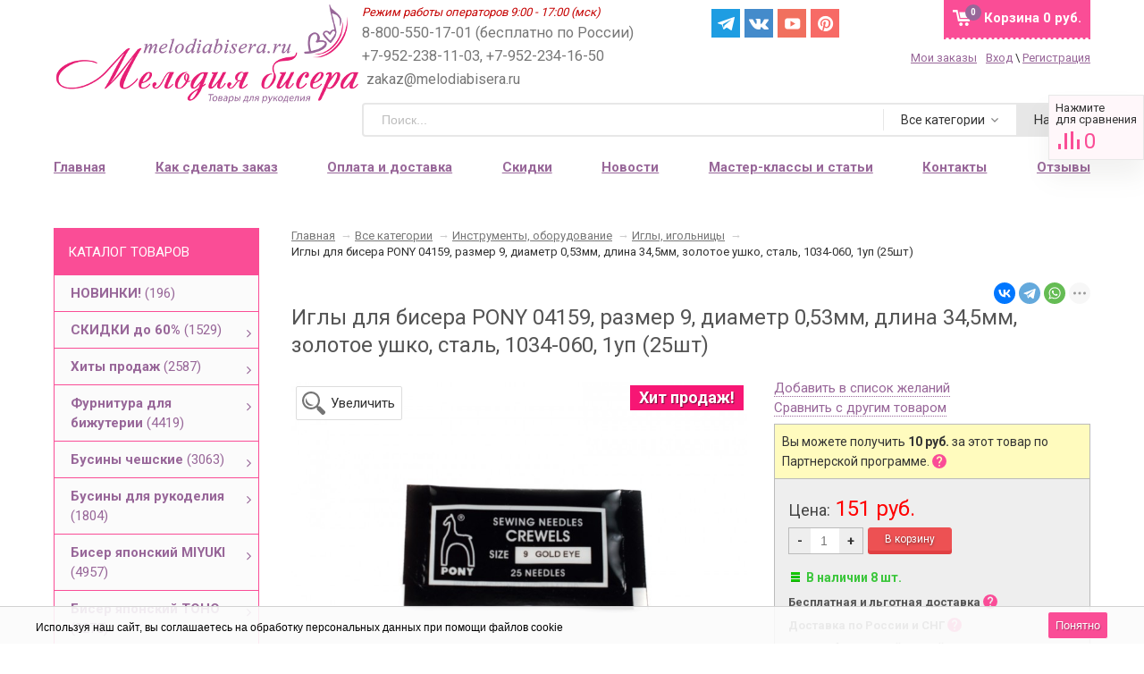

--- FILE ---
content_type: text/html; charset=utf-8
request_url: https://melodiabisera.ru/igly-dlya-bisera-pony-04159-razmer-9-diametr-053mm-dlina-345mm-zolotoe-ushko-stal-1034-060-1up-25sht/
body_size: 41182
content:


<!DOCTYPE html><html><head prefix=
"og: http://ogp.me/ns#
fb: http://ogp.me/ns/fb#
og: http://opengraphprotocol.org/schema#
fb: http://www.facebook.com/2008/fbml#
product: http://ogp.me/ns/product#"><meta http-equiv="Content-Type" content="text/html; charset=utf-8"/><title>Купить Иглы для бисера PONY 04159, размер 9, диаметр 0,53мм, длина 34,5мм, золотое ушко, сталь, 1034-060, 1уп (25шт)</title><meta name="Description" content="Бесплатная доставка! Выбирайте Иглы для бисера PONY 04159, размер 9, диаметр 0,53мм, длина 34,5мм, золотое ушко, сталь, 1034-060, 1уп (25шт) в интернет-магазине Мелодия бисера. Льготная доставка за 190 руб. в любую точку России." /><meta name="viewport" content="width=device-width, initial-scale=1.0"><meta name="wa-expert-hash" content="7d9704cde8cb585c973724a5fe3db223a7aef7" /><meta name="cmsmagazine" content="0de1bce7a34ea1d91c95c81b0ba94cf9" /><meta name="yandex-verification" content="5e760cb9cc20e804" /><meta name="verify-admitad" content="ff7336f13d" /><meta name="p:domain_verify" content="8916f6aaaa096fef7900a48e75ef7c45"/><link rel="icon" href="/favicon.svg" type="image/svg"><link rel="alternate" type="application/rss+xml" title="RSS &mdash; Мелодия бисера" href="https://melodiabisera.ru/news/rss/"><link href="/wa-data/public/site/themes/sidebar/sidebar.css?v2.0.1.3040" rel="stylesheet" type="text/css"/><link rel="stylesheet" href="/wa-data/public/site/themes/sidebar/fonts/font-awesome.min.css"><link href="/wa-apps/shop/plugins/rimages/css/rimages-frontend.css" rel="stylesheet"><link href="/wa-apps/shop/plugins/productpreview/js/fancybox/jquery.fancybox.css?8.21.0" rel="stylesheet"><script type="text/javascript" src="/wa-content/js/jquery/jquery-1.11.1.min.js" ></script><script type="text/javascript" src="/wa-content/js/jquery/jquery-migrate-1.2.1.min.js"></script><script type="text/javascript" src="/wa-data/public/site/themes/sidebar/sidebar.js?v2.0.1.3040"></script><script src="/wa-data/public/site/themes/sidebar/modernizr-custom.js"></script><script src="/wa-data/public/site/themes/sidebar/current-device.min.js" async></script><script src="/wa-apps/shop/plugins/rimages/js/rimages-frontend.js"></script><script src="/wa-apps/shop/plugins/productpreview/js/fancybox/jquery.fancybox.pack.js?8.21.0"></script><script src="/wa-apps/shop/plugins/flexdiscount/js/flexdiscountFrontend.min.js?4.42.0"></script><script src="/wa-apps/shop/plugins/ecommerce/assets/frontend.bundle.js?8.21.0"></script><script src="/wa-content/js/jquery-plugins/jquery.cookie.js"></script><link href="/wa-data/public/blog/themes/sidebar/sidebar.blog.css?v2.0.2.212" rel="stylesheet" type="text/css"><link href="/wa-data/public/shop/themes/sidebar/sidebar.shop.css?v2.0.1.3040" rel="stylesheet" type="text/css"><link href="/wa-data/public/shop/themes/sidebar/jquery.bxslider.css?v2.0.1.3040" rel="stylesheet" /><script src="/wa-data/public/shop/themes/sidebar/jquery.bxslider.min.js?v2.0.1.3040"></script><script type="text/javascript" src="/wa-apps/shop/js/lazy.load.js?v8.21.0.49"></script><script type="text/javascript" src="/wa-data/public/shop/themes/sidebar/sidebar.shop.js?v2.0.1.3040"></script><script src="/wa-data/public/shop/themes/sidebar/jquery.cookie.js?v2.0.1.3040"></script><script src="//vk.com/js/api/openapi.js" type="text/javascript"></script><script type="text/javascript" src="/wa-content/js/jquery-plugins/jquery.retina.min.js?v3.7.0"></script><script type="text/javascript">$(window).load(function(){ $('.product-list img,.related img,.cart img,#product-image').retina()});</script><script type="text/javascript">
$(window).load(function(){
$(document.body).on('click', '.quantity-minus', function() {
    var quantity = parseInt($(this).next().val());
    if (quantity > 1) quantity = quantity - 1;
    $(this).next().val(quantity);
});
$(document.body).on('click', '.quantity-plus', function() {
    var quantity = parseInt($(this).prev().val());
    if (quantity >= 0) quantity = quantity + 1;
    $(this).prev().val(quantity);
});
$(".reed-more").click(function(e) {
  e.preventDefault();
  $('.reed-more-next').toggle( "fast", function() {});
});
});
</script><link rel="stylesheet" href="/wa-apps/shop/plugins/storequickorder/css/storequickorder.css"><style>
/* Стиль отвечающий за кнопку "Заказать" в диалоговом окне */
#storequickorder input.submit-button {/* width: 96%; margin-left: 2%; - кнопка во всю ширину */
}/* Стиль названий полей в диалоговом окне */
#storequickorder div.wa-name {/* text-align: right; - прижимает название к праву */
}</style><script  type="text/javascript" src="/wa-apps/shop/plugins/storequickorder/js/storequickorder.js">
</script><script  type="text/javascript">
function storequickorder_event_order_created() {
    //yaCounterXXXXXX.reachGoal('TARGET_NAME');
    //return true;
}
$(function(){ $.storequickorder.setOptions({always_show_active_button : false,button_name : "Купить в 1 клик",button_cart_name : "Купить в 1 клик",button_name_not_available : "Купить в 1 клик",window_vert_align : true,window_style_position_absolute : false,window_margin_top : "200",check_stock_delay : "200",yaCounter_enabled : false,ga_enabled : false,yaCounter_id : "",yaCounter_target_name : "",ga_id : "",ga_target_name : ""}) });</script><link href="/wa-apps/shop/plugins/wish/css/style.css?v100.0.0" rel="stylesheet" type="text/css"><style type="text/css">
#wish-form .wish-modal__close {background-color: #ed5153;}#wish-form .wish-form__button,#wish-form .wish-form__button:hover {background: #ed5153;box-shadow: 0 3px #e14043;}#wish-form .jq-radio.checked .jq-radio__div {background:#ed5153;}#wish-form .jq-radio {border-color: #ed5153;}</style><script>if(typeof(window.jQuery.styler) == 'undefined') document.write(unescape('%3Cscript src=\"/wa-apps/shop/plugins/wish/js/jquery.formstyler.min.js\"%3E%3C/script%3E'))</script><script type="text/javascript" src="/wa-apps/shop/plugins/wish/js/scripts.js"></script><script src='/wa-apps/shop/plugins/arrived/js/main.js?v3.2.2'></script><script type='text/javascript'> var arrived_ignore_stock_count = 0; </script><link rel='stylesheet' href='/wa-apps/shop/plugins/arrived/css/main.css?v3.2.2' /><script type="text/javascript">
		$(document).ready(function() {
			$('.fancybox').fancybox();
		});
	</script><style>
a.productpreview-button {font-size: 12px;color: #000000;text-decoration: none;position: absolute;top: 47%;margin-top: -38px;left: 50%;width: 140px;margin-left: -70px;z-index: 2080;padding: 2px 0;text-align: center;display: none;border: 1px solid transparent;box-shadow: 0 1px 2px rgba(0,0,0,0.2);border-radius: 7px;background: rgba(255, 255, 255, 0.8);-moz-transition: background .5s ease, border 0.5s ease, color 0.5s ease, box-shadow 0.5s ease;-webkit-transition: background .5s ease, border 0.5s ease, color 0.5s ease, box-shadow 0.5s ease;-o-transition: background .5s ease, border 0.5s ease, color 0.5s ease, box-shadow 0.5s ease;}ul.product-list li a.productpreview-button:hover{display: inline;background: rgba(252, 5, 5, 0.6);color: #fff !important;text-decoration: none;}.product-list li{position: relative;}ul.product-list li:hover a.productpreview-button{display: inline;}.my-order-content a.productpreview-button, .my-orders-table a.productpreview-button, .s-order-list a.productpreview-button {display: block;position: unset;margin: 0px;background: #ffe4ef;margin-top: 10px;}</style><script>
			if (typeof(jQuery) == 'undefined') {
				document.write('<script src="/wa-apps/shop/plugins/incarts/js/jquery-3.1.0.min.js" type="text/javascript"><\/script>');
			}		

			jQuery( document ).ready(function( $ ) {
				if($('span').is('.noInCarts')) {
					if ($('.noInCarts').parents('form').find("button[type='submit'] span").length) {
						$('.noInCarts').parents('form').find("button[type='submit']").each(function(index, element) {
							$(element).on('click', function() {$(this).addClass('submitInCarts');})
						});
					} else {
						$('.noInCarts').parents('form').find("input[type='submit']").each(function(index, element) {
							$(element).on('click', function() {$(this).addClass('submitInCarts');})
						});
					}
				}

				$('.inCarts').each(function(i,e) {
					var count = $(e).attr('data-count');

					if ($('.inCarts').parents('form').find("button[type='submit'] span").length) {$(e).parents('form').find("button[type='submit'] span").html('В корзине '+count+'шт.');$(e).parents('form').find("button[type='submit']").addClass('submitInCarts');} else {$(e).parents('form').find("input[type='submit']").val('В корзине '+count+'шт.');$(e).parents('form').find("input[type='submit']").addClass('submitInCarts');}
				})
			});
		</script><style>i.icon16-flexdiscount.loading{background-image:url(https://melodiabisera.ru/wa-apps/shop/plugins/flexdiscount/img/loading16.gif)}i.flexdiscount-big-loading{background:url(https://melodiabisera.ru/wa-apps/shop/plugins/flexdiscount/img/loading.gif) no-repeat}.fl-is-loading > * { opacity: 0.3; }.fl-is-loading { position:relative }.fl-is-loading:after{ position:absolute; top:0;left:0;content:"";width:100%;height:100%; background:url(https://melodiabisera.ru/wa-apps/shop/plugins/flexdiscount/img/loader2.gif) center center no-repeat}.fl-loader-2:after{ position:absolute; top:0;left:0;content:"";width:100%;height:100%; background:url(/wa-content/img/loading16.gif) center center no-repeat}i.icon16-flexdiscount{background-repeat:no-repeat;height:16px;width:16px;display:inline-block;text-indent:-9999px;text-decoration:none!important;vertical-align:top;margin:-.1em .25em 0 0}i.flexdiscount-big-loading{display:inline-block;width:32px;height:32px;margin:15px 0}.flexdiscount-coup-del-block,.flexdiscount-loader{display:none}.align-center{text-align:center}.flexdiscount-coup-result,.flexdiscount-form,.flexdiscount-price-block,.flexdiscount-user-affiliate,.flexdiscount-user-discounts{margin:10px 0}.flexdiscount-coup-result{color:green}.flexdiscount-coup-result.flexdiscount-error{color:red}.flexdiscount-max-affiliate,.flexdiscount-max-discount{font-size:1.5em;color:#c03;font-weight:600}.flexdiscount-coupon-delete:before{content:'x';padding:5px;-webkit-border-radius:50%;-moz-border-radius:50%;border-radius:50%;border:2px solid red;width:.5em;height:.5em;display:inline-block;text-align:center;line-height:.5em;margin-right:5px;font-size:1.3em;color:red;font-weight:700;vertical-align:middle}.flexdiscount-price-block{display:inline-block}.flexdiscount-product-discount{display:table}.flexdiscount-my-content>div{padding:10px}.flexdiscount-discounts-affiliate{color:#c03;background:#fff4b4;padding:5px 10px;border-radius:20px}/***********************
*
* ru: Блок Доступных скидок и бонусов
* en: Available discount and bonuses
*
************************/
/**
* Обертка
* Wrap
*/
.flexdiscount-available-discount { }/**
* Блок вывода Доступных скидок и бонусов
* Available discount and bonuses
*/
.flexdiscount-alldiscounts { clear: none; background-color: #FFFFFF;margin: 10px 0; }/**
* Шапка
* Header block
*/
.flexdiscount-alldiscounts-heading { background: #fff4b4; text-transform: uppercase; padding: 10px 15px;}/**
* Заголовок шапки
* Header text
*/
.flexdiscount-alldiscounts-heading .h3 { font-size: 14px; margin: 0; padding: 0; color: #444;}/*
* Ширина таблицы
* Width table
*/
.flexdiscount-alldiscounts table { width: 100%; }/*
* Внешний отступ неупорядоченных списков
* Margin of unordered lists
*/
.flexdiscount-alldiscounts ul { margin: 0; }/*
* Стили таблицы
* Table styles
*/
.flexdiscount-alldiscounts .flexdiscount-table { border-left: 1px solid #000; border-top: 1px solid #000; width: 100%; margin: 0; }/*
* Стили заголовков и ячеек таблицы
* Table cells styles
*/
.flexdiscount-alldiscounts .flexdiscount-table td, .flexdiscount-alldiscounts .flexdiscount-table th { color: #000; border: 1px solid #000; padding: 5px; }.fl-discount-skus { margin-bottom: 10px; }tr.fl-discount-skus td { padding: 10px 5px; }/***********************
*
* ru: Блок Действующих скидок и бонусов
* en: Product active discounts and bonuses
*
************************/
/**
* Обертка
* Wrap
*/
.flexdiscount-product-discount { display: table; }/**
* Блок вывода Действующих скидок и бонусов
* Product active discounts and bonuses block
*/
.flexdiscount-pd-block { background-color: #FFFFFF; margin: 10px 0; }/**
* Шапка
* Header block
*/
.flexdiscount-pd-block .flexdiscount-heading, #yourshop .flexdiscount-pd-block .flexdiscount-heading { background: #163bdb; text-transform: uppercase; color: #333333; padding: 10px 15px;}/**
* Заголовок шапки
* Header text
*/
.flexdiscount-pd-block .flexdiscount-heading .h3 { font-size: 14px; margin: 0; padding: 0; color: #fff;}/*
* Внешний отступ неупорядоченных списков
* Margin of unordered lists
*/
.flexdiscount-pd-block ul { margin: 0; }/*
* Стили таблицы
* Table styles
*/
.flexdiscount-pd-block .flexdiscount-table { border-left: 1px solid #000; border-top: 1px solid #000; width: 100%; margin: 0; }/*
* Стили заголовков и ячеек таблицы
* Table cells styles
*/
.flexdiscount-pd-block .flexdiscount-table td, .flexdiscount-pd-block .flexdiscount-table th { color: #000; border: 1px solid #000; padding: 10px 5px; }/***********************
*
* ru: Активные скидок и бонусов
* en: Active discounts and bonuses block
*
************************/
/**
* Обертка
* Wrap
*/
#cart-content .flexdiscount-user-discounts {display: flex;clear: both;}/**
* Блок вывода активных скидок и бонусов
* Active discounts and bonuses block
*/
.flexdiscount-discounts { clear: both; overflow: hidden; background-color: #FFFFFF; border: 1px solid #ddd; margin: 10px 0; }/**
* Шапка
* Header block
*/
.flexdiscount-discounts-heading { background: #eee; text-transform: uppercase; color: #333333; padding: 10px 15px; }/**
* Заголовок шапки
* Header text
*/
.flexdiscount-discounts-heading .h3 { font-size: 14px; margin: 0; color: #444; }/**
* Внутренний отступ основной части
* Padding of the block body
*/
.flexdiscount-discounts-body { padding: 0; }/*
* Ширина таблицы
* Width table
*/
.flexdiscount-discounts table { width: 100%; }/*
* Стили неупорядоченных списков
* Styles of unordered lists
*/
.flexdiscount-discounts-body ul { list-style: none; padding: 0; margin: 0; }.flexdiscount-discounts-body li { padding: 10px 15px; background-color: #fefce3; margin: 5px 0; }/*
* Стили для размера скидки
* Styles for discount
*/
.flexdiscount-discounts-price { color: #e8385c; display: inline-block; }/***********************
*
* ru: Дополнительная форма ввода купонов
* en: Additional coupon form
*
************************/
/*
* Цвет сообщения о успешно введенном купоне
* Message color about successfully entered coupon
*/
.flexdiscount-coup-result { color: green; }/*
* Цвет сообщения о неверно введенном купоне
* Message color about incorrectly entered coupon
*/
.flexdiscount-coup-result.flexdiscount-error { color: #ff0000; }/**
* Крестик удаления купона
* Delete coupon cross
*/
.flexdiscount-coupon-delete:before { content: 'x'; padding: 5px; -webkit-border-radius: 50%; -moz-border-radius: 50%; border-radius: 50%; border: 2px solid #ff0000; width: .5em; height: .5em; display: inline-block; text-align: center; line-height: .5em; margin-right: 5px; font-size: 1.3em; color: #ff0000; font-weight: bold; vertical-align: middle; }/***********************
*
* ru: Блок правил запрета
* en: Deny discounts block
*
************************/
/**
* Обертка
* Wrap
*/
.flexdiscount-deny-discount { }/**
* Блок вывода правил запрета
* Deny discounts block
*/
.flexdiscount-denydiscounts { clear: none; background-color: #FFFFFF; border: 1px solid #DDDDDD; -webkit-border-radius: 4px; -moz-border-radius: 4px; border-radius: 4px; margin: 10px 0; }/**
* Шапка
* Header block
*/
.flexdiscount-denydiscounts-heading { background: #ff0000; text-transform: uppercase; -webkit-border-top-left-radius: 3px; -moz-border-top-left-radius: 3px; border-top-left-radius: 3px; -webkit-border-top-right-radius: 3px; -moz-border-top-right-radius: 3px; border-top-right-radius: 3px; padding: 10px 15px;}/**
* Заголовок шапки
* Header text
*/
.flexdiscount-denydiscounts-heading .h3 { font-size: 14px; margin: 0; padding: 0; color: #fff;}/**
* Внутренний отступ основной части
* Padding of the block body
*/
.flexdiscount-denydiscounts-body, .flexdiscount-denydiscounts .flexdiscount-body { padding: 15px; }/*
* Ширина таблицы
* Width table
*/
.flexdiscount-denydiscounts table { width: 100%; }/*
* Внешний отступ неупорядоченных списков
* Margin of unordered lists
*/
.flexdiscount-denydiscounts ul { margin: 0; }/*
* Стили таблицы
* Table styles
*/
.flexdiscount-denydiscounts .flexdiscount-table { border-left: 1px solid #000; border-top: 1px solid #000; width: 100%; margin: 0; }/*
* Стили заголовков и ячеек таблицы
* Table cells styles
*/
.flexdiscount-denydiscounts .flexdiscount-table td, .flexdiscount-denydiscounts .flexdiscount-table th { color: #000; border: 1px solid #000; padding: 5px; }/***********************
*
* ru: Блок цены со скидкой
* en: Block of price with discount
*
************************/
/*
* Обертка
* Wrap
*/
.flexdiscount-price-block { display: inline-block; }/***********************
*
* ru: Скидки в личном кабинете
* en: Discounts in customer account
*
************************/
/*
* Обертка
* Wrap
*/
.flexdiscount-my-content > div { padding: 10px; }/***********************
*
* ru: Остальные стили
* en: Other styles
*
************************/
/*
* Бонусы
* Bonuses
*/
.flexdiscount-discounts-affiliate { color: #c03; background: #fff4b4; padding: 5px 10px; border-radius: 20px; }/**
* Максимальное значение скидок и бонусов в блоках Доступных и Действующих скидок
* Maximum value of discount and bonuses in Available discounts block and Product discounts block
*/
.flexdiscount-max-discount, .flexdiscount-max-affiliate { font-size: 1.3em; color: #c03; font-weight: 600; }</style><script>$(function() {$.flexdiscountFrontend = new FlexdiscountPluginFrontend({urls: {couponAddUrl: '/flexdiscount/couponAdd/',updateDiscountUrl: '/flexdiscount/update/',refreshCartUrl: '/flexdiscount/cartUpdate/',deleteUrl: '/flexdiscount/couponDelete/',cartSaveUrl: {shop: '/cart/save/',plugin: '/my/'},cartDeleteUrl: {shop: '/cart/delete/',plugin: '/my/'},cartAddUrl: {shop: '/cart/add/',plugin: '/my/'}},updateInfoblocks: 1,hideDefaultAffiliateBlock: '',ss8forceUpdate: '0',addAffiliateBlock: 0,loaderType: 'loader3',locale: 'ru_RU',settings: {"enable_frontend_cart_hook":0},ss8UpdateAfterPayment: 0,shopVersion: '8.21.0.49'});});</script><link rel="stylesheet" href="https://melodiabisera.ru/wa-data/public/shop/themes/sidebar/searchpro_plugin_field.css?v1.14.3" /><link rel="stylesheet" href="https://melodiabisera.ru/wa-data/public/shop/plugins/searchpro/stylesheet/sidebar/field.css?1758255891" /><script src="/wa-apps/shop/plugins/searchpro/assets/frontend.field.js?v1.14.3" defer></script><script>
	(function () {
		var google_ecommerce_variable = "googleEnhancedEcommerceLayer";
		window[google_ecommerce_variable] = [];

		var init_deferred = window.ecommerce_plugin_init_deferred = window.ecommerce_plugin_init_deferred || jQuery.Deferred();

		var load_deferred = window.ecommerce_plugin_load_deferred = window.ecommerce_plugin_load_deferred || jQuery.Deferred();
		var gtag_loaded =jQuery.Deferred();
		var plugin_instance_init =jQuery.Deferred();

		var is_google_gtag_script_import_enabled = false;

		if (is_google_gtag_script_import_enabled) {
			var url = "https:\/\/www.googletagmanager.com\/gtag\/js?id=&l=googleEnhancedEcommerceLayer";

			var script = document.createElement("script");
			script.type = "text/javascript";
			if(script.readyState) {  // only required for IE <9
				script.onreadystatechange = function() {
					if ( script.readyState === "loaded" || script.readyState === "complete" ) {
						script.onreadystatechange = null;
						gtag_loaded.resolve();
					}
				};
			} else {  //Others
				script.onload = function() {
					gtag_loaded.resolve();
				};
			}

			script.src = url;
			document.getElementsByTagName( "head" )[0].appendChild(script);
		} else {
			gtag_loaded.resolve();
		}

		plugin_instance_init.then(function () {
			gtag_loaded.then(function () {
				init_deferred.resolve();
			})
		});

		$(function () {
			load_deferred.then(function() {
				var ecommerce_state = {"cart_items":[],"is_admin_page":false,"currency":"RUB","google_ecommerce_variable":"googleEnhancedEcommerceLayer","cart_add_url":"\/cart\/add\/","cart_save_url":"\/cart\/save\/","cart_delete_url":"\/cart\/delete\/","order_cart_save_url":"\/order\/cart\/save\/","ecommerce_prepare_sku_detail_url":"\/ecommerce_prepare_data\/sku_detail\/","ecommerce_prepare_add_to_cart_url":"\/ecommerce_prepare_data\/add_to_cart\/","ecommerce_prepare_remove_from_cart_url":"\/ecommerce_prepare_data\/remove_from_cart\/","ecommerce_prepare_change_cart_url":"\/ecommerce_prepare_data\/change_cart\/","ecommerce_prepare_products_list":"\/ecommerce_prepare_data\/products_list\/","plugin_config":{"is_plugin_enabled":true,"is_yandex_data_sending_enabled":true,"yandex_counter_id":"","yandex_new_order_goal_id":"55557514","is_google_data_sending_enabled":false,"is_google_gtag_script_import_enabled":false,"google_analytics_property_id":"","is_dynamic_adwords_remarketing_enabled":false,"google_adwords_prodid_dimension_index":null,"google_adwords_pagetype_dimension_index":null,"google_adwords_totalvalue_dimension_index":null,"google_adwords_category_dimension_index":null}};

				window.initEcommercePlugin(ecommerce_state);

				plugin_instance_init.resolve();
			});
		});
	})();
</script><script src="/wa-data/public/shop/themes/sidebar/plugins/reviewsplus/reviewsplus-frontend.js" type="text/javascript"></script><link href="/wa-apps/shop/plugins/reviewsplus/css/shopReviewsplusPluginFrontend.css" rel="stylesheet" type="text/css"><link href="/wa-data/public/shop/themes/sidebar/plugins/reviewsplus/user.css" rel="stylesheet" type="text/css"><meta property="og:type" content="website"><meta property="og:title" content="Купить Иглы для бисера PONY 04159, размер 9, диаметр 0,53мм, длина 34,5мм, золотое ушко, сталь, 1034-060, 1уп (25шт)"><meta property="og:description" content="Бесплатная доставка! Выбирайте Иглы для бисера PONY 04159, размер 9, диаметр 0,53мм, длина 34,5мм, золотое ушко, сталь, 1034-060, 1уп (25шт) в интернет-магазине Мелодия бисера. Льготная доставка за 190 руб. в любую точку России."><meta property="og:image" content="https://melodiabisera.ru/wa-data/public/shop/products/62/90/19062/images/38479/38479.750x0.jpg"><meta property="og:url" content="https://melodiabisera.ru/igly-dlya-bisera-pony-04159-razmer-9-diametr-053mm-dlina-345mm-zolotoe-ushko-stal-1034-060-1up-25sht/"><meta property="product:price:amount" content="151"><meta property="product:price:currency" content="RUB"><meta name="yandex-verification" content="c79a11fd55a8f265" /><meta name="google-site-verification" content="RNHK_IhMmKGlE6V-PdzvTAOt4_UepVAjGI4ffDrmP-g" /><!--[if lte IE 9]>
    <script>
    document.createElement('header');
    document.createElement('nav');
      document.createElement('main');
    document.createElement('section');
    document.createElement('article');
    document.createElement('aside');
    document.createElement('footer');
    document.createElement('figure');
    document.createElement('hgroup');
    document.createElement('menu');
    </script>
    <style>.related, .app-navigation, .product-list, .container { overflow: hidden; } .dropdown { display:table; width: 100%; } .app-navigation ul.menu-h li { margin: auto 2% !important; float: none; display: inline-block } .promo { display: none }  .index-page .container main.content .content, .content, main .comments, main .post, main>h1, .category-name, #product-list, .reviews-branch, .wish-list, #wa-my-info-wrapper, .my-orders-table, .my-order-content, #compare-table { margin-left: 290px !important; } #product-page .clear-both+.content, .product-internal+.content,  main.content .content #page  { margin-left: 0px !important; } .triple+.triple { margin-left: 690px !important; }</style>
    <![endif]--></head><body id="shop" class="is_customer"><section id="wrap"><div class="site-header"><header><div class="title"><a href="/"><img src="/wa-data/public/site/themes/sidebar/img/logo.png" alt="Мелодия бисера" id="logo" /></a></div><div class="header-info"><div class="header-info-top"><span class="worktime">Режим работы операторов 9:00 - 17:00 (мск)</span><div class="offline">
8-800-550-17-01 (бесплатно по России) +7-952-238-11-03, +7-952-234-16-50
<span class="mail">zakaz@melodiabisera.ru</span></div><div class="messenger"><a target="_blank" href="https://t.me/melodiabisera" class="social-sprite s-tg">Telegram</a><a target="_blank" href="https://vk.com/melodiabisera" class="social-sprite s-vk">Вконтакте</a><a target="_blank" href="https://www.youtube.com/channel/UCSnRRdgUmWkN9CpBpAceD9Q" class="social-sprite s-yt">Yuotube</a><a target="_blank" href="https://www.pinterest.ru/melodiabisera/" class="social-sprite s-pi">Pinterest</a></div><style>
.messenger.messenger-mobile { display: none; }.messenger { position: absolute; left: 48%; display: flex; }.messenger__item { margin-right: 5px; }.messenger .social-sprite { width: 32px; height: 32px; margin: 0px 5px 0px 0 !important; }@media screen and (max-width: 960px) {.messenger { display: none; }.messenger.messenger-mobile { display: flex; left: 15px; top: 65px; }.messenger-mobile .messenger__item { margin-right: 8px; }.messenger.messenger-mobile img { width: 24px; }.messenger .social-sprite { width: 24px; height: 24px; margin: 0px 8px 0px 0 !important; }.messenger .s-yt { background-position: -148px -31px; background-size: 292px; }.messenger .s-in { background-position: -232px -31px; background-size: 286px; }.messenger .s-vk { background-position: -2px -31px; background-size: 286px; }.messenger .s-tg { background-position: -231px -33px; background-size: 286px; }}</style><div id="cart" class="no-mobile-cart empty"><a href="/cart/" class="cart-total"><span class="my-cart1">Корзина</span>
0 руб.
</a><span class="cart-count">0</span></div><div class="au-user"><div><a href="/my/orders/" style=" margin-right:10px">Мои заказы</a><span class="login-link"><a rel="nofollow" class="fancybox fancybox-login-popup" href="#popup_login">Вход</a> \ <a rel="nofollow" class="not-visited" href="/signup/">Регистрация</a><div class='login_popup'><i class="popup__tail" aria-hidden=""></i><b>Войдите.</b> Мы узнаем Вас, предоставим персональные скидки, сохраним Корзину и историю заказов.<br><br>
Каждому новому покупателю мы <b>дарим 2 купона со скидками: 10 и 15%</b>.<br><br>
Купон на скидку поступит Вам на e-mail после регистрации.<br>
Проверьте почту перед оформлением заказа.
</div></span></div></div></div><div class="header-info-bottom"><div class="js-searchpro__field-wrapper" id="searchpro-field-wrapper-6968a0519ac0e" data-params="{&quot;dropdown_status&quot;:true,&quot;category_status&quot;:true,&quot;dropdown_min_length&quot;:3,&quot;history_cookie_key&quot;:&quot;shop_searchpro_search_history&quot;,&quot;popular_status&quot;:true,&quot;popular_max_count&quot;:5,&quot;history_status&quot;:true,&quot;history_search_status&quot;:true,&quot;history_max_count&quot;:5,&quot;clear_button_status&quot;:true,&quot;escape_slash&quot;:true,&quot;dropdown_url&quot;:&quot;\/searchpro-plugin\/dropdown\/&quot;,&quot;results_url&quot;:&quot;\/search&quot;,&quot;helper_dropdown&quot;:{&quot;current&quot;:&quot;&lt;div class=\&quot;searchpro__dropdown\&quot;&gt;\r\n\t&lt;div class=\&quot;searchpro__dropdown-group searchpro__dropdown-group-history\&quot;&gt;\r\n\t\t\t\t\t&lt;div class=\&quot;searchpro__dropdown-group-title\&quot;&gt;\r\n\t\t\t\t\u041f\u043e\u043f\u0443\u043b\u044f\u0440\u043d\u044b\u0435 \u0437\u0430\u043f\u0440\u043e\u0441\u044b\r\n\t\t\t&lt;\/div&gt;\r\n\t\t\t&lt;div class=\&quot;searchpro__dropdown-group-entities js-searchpro__dropdown-entities\&quot;&gt;\r\n\t\t\t\t\t\t\t\t\t&lt;a class=\&quot;searchpro__dropdown-entity js-searchpro__dropdown-entity\&quot;\r\n\t\t\t\t\t data-action=\&quot;value:data-value\&quot; data-value=\&quot;\u0431\u0438\u0441\u0435\u0440\&quot; href=\&quot;\/search\/%D0%B1%D0%B8%D1%81%D0%B5%D1%80\/\&quot;&gt;\r\n\t\t\t\t\t\t\u0431\u0438\u0441\u0435\u0440\r\n\r\n\t\t\t\t\t\t\t\t\t\t\t&lt;\/a&gt;\r\n\t\t\t\t\t\t\t\t\t&lt;a class=\&quot;searchpro__dropdown-entity js-searchpro__dropdown-entity\&quot;\r\n\t\t\t\t\t data-action=\&quot;value:data-value\&quot; data-value=\&quot;\u043a\u0430\u043d\u0438\u0442\u0435\u043b\u044c\&quot; href=\&quot;\/search\/%D0%BA%D0%B0%D0%BD%D0%B8%D1%82%D0%B5%D0%BB%D1%8C\/\&quot;&gt;\r\n\t\t\t\t\t\t\u043a\u0430\u043d\u0438\u0442\u0435\u043b\u044c\r\n\r\n\t\t\t\t\t\t\t\t\t\t\t&lt;\/a&gt;\r\n\t\t\t\t\t\t\t\t\t&lt;a class=\&quot;searchpro__dropdown-entity js-searchpro__dropdown-entity\&quot;\r\n\t\t\t\t\t data-action=\&quot;value:data-value\&quot; data-value=\&quot;\u043f\u0430\u0439\u0435\u0442\u043a\u0438\&quot; href=\&quot;\/search\/%D0%BF%D0%B0%D0%B9%D0%B5%D1%82%D0%BA%D0%B8\/\&quot;&gt;\r\n\t\t\t\t\t\t\u043f\u0430\u0439\u0435\u0442\u043a\u0438\r\n\r\n\t\t\t\t\t\t\t\t\t\t\t&lt;\/a&gt;\r\n\t\t\t\t\t\t\t\t\t&lt;a class=\&quot;searchpro__dropdown-entity js-searchpro__dropdown-entity\&quot;\r\n\t\t\t\t\t data-action=\&quot;value:data-value\&quot; data-value=\&quot;toho\&quot; href=\&quot;\/search\/toho\/\&quot;&gt;\r\n\t\t\t\t\t\ttoho\r\n\r\n\t\t\t\t\t\t\t\t\t\t\t&lt;\/a&gt;\r\n\t\t\t\t\t\t\t\t\t&lt;a class=\&quot;searchpro__dropdown-entity js-searchpro__dropdown-entity\&quot;\r\n\t\t\t\t\t data-action=\&quot;value:data-value\&quot; data-value=\&quot;23980\&quot; href=\&quot;\/search\/23980\/\&quot;&gt;\r\n\t\t\t\t\t\t23980\r\n\r\n\t\t\t\t\t\t\t\t\t\t\t&lt;\/a&gt;\r\n\t\t\t\t\t\t\t&lt;\/div&gt;\r\n\t\t\t\t&lt;div class=\&quot;js-searchpro__dropdown-history\&quot;&gt;\r\n\t\t\t\t\t&lt;\/div&gt;\r\n\t&lt;\/div&gt;\r\n&lt;\/div&gt;\r\n&quot;,&quot;template&quot;:&quot;&lt;div class=\&quot;searchpro__dropdown\&quot;&gt;\r\n\t&lt;div class=\&quot;searchpro__dropdown-group searchpro__dropdown-group-history\&quot;&gt;\r\n\t\t\t\t\t&lt;div class=\&quot;searchpro__dropdown-group-title\&quot;&gt;\r\n\t\t\t\t\u041f\u043e\u043f\u0443\u043b\u044f\u0440\u043d\u044b\u0435 \u0437\u0430\u043f\u0440\u043e\u0441\u044b\r\n\t\t\t&lt;\/div&gt;\r\n\t\t\t&lt;div class=\&quot;searchpro__dropdown-group-entities js-searchpro__dropdown-entities\&quot;&gt;\r\n\t\t\t\t\t\t\t\t\t&lt;a class=\&quot;searchpro__dropdown-entity js-searchpro__dropdown-entity\&quot;\r\n\t\t\t\t\t data-action=\&quot;value:data-value\&quot; data-value=\&quot;\u0431\u0438\u0441\u0435\u0440\&quot; href=\&quot;\/search\/%D0%B1%D0%B8%D1%81%D0%B5%D1%80\/\&quot;&gt;\r\n\t\t\t\t\t\t\u0431\u0438\u0441\u0435\u0440\r\n\r\n\t\t\t\t\t\t\t\t\t\t\t&lt;\/a&gt;\r\n\t\t\t\t\t\t\t\t\t&lt;a class=\&quot;searchpro__dropdown-entity js-searchpro__dropdown-entity\&quot;\r\n\t\t\t\t\t data-action=\&quot;value:data-value\&quot; data-value=\&quot;\u043a\u0430\u043d\u0438\u0442\u0435\u043b\u044c\&quot; href=\&quot;\/search\/%D0%BA%D0%B0%D0%BD%D0%B8%D1%82%D0%B5%D0%BB%D1%8C\/\&quot;&gt;\r\n\t\t\t\t\t\t\u043a\u0430\u043d\u0438\u0442\u0435\u043b\u044c\r\n\r\n\t\t\t\t\t\t\t\t\t\t\t&lt;\/a&gt;\r\n\t\t\t\t\t\t\t\t\t&lt;a class=\&quot;searchpro__dropdown-entity js-searchpro__dropdown-entity\&quot;\r\n\t\t\t\t\t data-action=\&quot;value:data-value\&quot; data-value=\&quot;\u043f\u0430\u0439\u0435\u0442\u043a\u0438\&quot; href=\&quot;\/search\/%D0%BF%D0%B0%D0%B9%D0%B5%D1%82%D0%BA%D0%B8\/\&quot;&gt;\r\n\t\t\t\t\t\t\u043f\u0430\u0439\u0435\u0442\u043a\u0438\r\n\r\n\t\t\t\t\t\t\t\t\t\t\t&lt;\/a&gt;\r\n\t\t\t\t\t\t\t\t\t&lt;a class=\&quot;searchpro__dropdown-entity js-searchpro__dropdown-entity\&quot;\r\n\t\t\t\t\t data-action=\&quot;value:data-value\&quot; data-value=\&quot;toho\&quot; href=\&quot;\/search\/toho\/\&quot;&gt;\r\n\t\t\t\t\t\ttoho\r\n\r\n\t\t\t\t\t\t\t\t\t\t\t&lt;\/a&gt;\r\n\t\t\t\t\t\t\t\t\t&lt;a class=\&quot;searchpro__dropdown-entity js-searchpro__dropdown-entity\&quot;\r\n\t\t\t\t\t data-action=\&quot;value:data-value\&quot; data-value=\&quot;23980\&quot; href=\&quot;\/search\/23980\/\&quot;&gt;\r\n\t\t\t\t\t\t23980\r\n\r\n\t\t\t\t\t\t\t\t\t\t\t&lt;\/a&gt;\r\n\t\t\t\t\t\t\t&lt;\/div&gt;\r\n\t\t\t\t&lt;div class=\&quot;js-searchpro__dropdown-history\&quot;&gt;\r\n\t\t\t\t\t\t\t&lt;div class=\&quot;searchpro__dropdown-group-title\&quot;&gt;\r\n\t\t\t\t\t\u0418\u0441\u0442\u043e\u0440\u0438\u044f \u0437\u0430\u043f\u0440\u043e\u0441\u043e\u0432\r\n\t\t\t\t&lt;\/div&gt;\r\n\t\t\t\t&lt;div class=\&quot;searchpro__dropdown-group-entities js-searchpro__dropdown-entities\&quot;&gt;\r\n\t\t\t\t\t\t\t\t\t\t\t&lt;a class=\&quot;searchpro__dropdown-entity js-searchpro__dropdown-entity\&quot;\r\n\t\t\t\t\t\t data-action=\&quot;value:data-value\&quot; data-value=\&quot;\&quot; href=\&quot;\/search\/%QUERY%\/\&quot;&gt;\r\n\t\t\t\t\t&lt;span class=\&quot;js-searchpro__dropdown-entity_query\&quot;&gt;\r\n\t\t\t\t\t\t\r\n\t\t\t\t\t&lt;\/span&gt;\r\n\t\t\t\t\t\t\t\t\t\t\t\t\t\t\t&lt;div class=\&quot;searchpro__dropdown-entity_delete-button js-searchpro__dropdown-entity_delete-button\&quot;&gt;\r\n\t\t\t\t\t\t\t\t\t\u0423\u0434\u0430\u043b\u0438\u0442\u044c\r\n\t\t\t\t\t\t\t\t&lt;\/div&gt;\r\n\t\t\t\t\t\t\t\t\t\t\t\t\t&lt;\/a&gt;\r\n\t\t\t\t\t\t\t\t\t&lt;\/div&gt;\r\n\t\t\t\t\t&lt;\/div&gt;\r\n\t&lt;\/div&gt;\r\n&lt;\/div&gt;\r\n&quot;}}" ><div class="js-searchpro__field"><div class="searchpro__field"><div class="searchpro__field-container js-searchpro__field-container"><div class="searchpro__field-input-container"><input class="searchpro__field-input js-searchpro__field-input" autocomplete="disabled"
placeholder="Поиск..." /><div class="searchpro__field-clear-button js-searchpro__field-clear-button" style="display: none;"></div></div><div class="searchpro__field-categories-container"><input type="hidden" name="category_id"
value="0"
class="js-searchpro__field-category-input"/><div class="searchpro__field-categories-label js-searchpro__field-category-selector"><span>
Все категории
</span></div><ul class="searchpro__field-categories-list js-searchpro__field-categories-list"><li class="js-searchpro__field-category searchpro__field-category searchpro__field-category-all selected"
data-id="0">Все категории
</li><li class="js-searchpro__field-category searchpro__field-category" data-id="406"
title="НОВИНКИ!"><span >
НОВИНКИ!
</span></li><li class="js-searchpro__field-category searchpro__field-category" data-id="701"
title="СКИДКИ до 60%"><span >
СКИДКИ до 60%
</span></li><li class="js-searchpro__field-category searchpro__field-category" data-id="737"
title="Хиты продаж"><span >
Хиты продаж
</span></li><li class="js-searchpro__field-category searchpro__field-category" data-id="76"
title="Фурнитура для бижутерии"><span >
Фурнитура для бижутерии
</span></li><li class="js-searchpro__field-category searchpro__field-category" data-id="308"
title="Бусины чешские"><span >
Бусины чешские
</span></li><li class="js-searchpro__field-category searchpro__field-category" data-id="39"
title="Бусины для рукоделия"><span >
Бусины для рукоделия
</span></li><li class="js-searchpro__field-category searchpro__field-category" data-id="218"
title="Бисер японский MIYUKI"><span >
Бисер японский MIYUKI
</span></li><li class="js-searchpro__field-category searchpro__field-category" data-id="192"
title="Бисер японский TOHO"><span >
Бисер японский TOHO
</span></li><li class="js-searchpro__field-category searchpro__field-category" data-id="13"
title="Бисер чешский PRECIOSA"><span >
Бисер чешский PRECIOSA
</span></li><li class="js-searchpro__field-category searchpro__field-category" data-id="651"
title="Бисер чешский MATUBO"><span >
Бисер чешский MATUBO
</span></li><li class="js-searchpro__field-category searchpro__field-category" data-id="5"
title="Бисер китайский"><span >
Бисер китайский
</span></li><li class="js-searchpro__field-category searchpro__field-category" data-id="431"
title="Компоненты SWAROVSKI"><span >
Компоненты SWAROVSKI
</span></li><li class="js-searchpro__field-category searchpro__field-category" data-id="268"
title="Кабошоны"><span >
Кабошоны
</span></li><li class="js-searchpro__field-category searchpro__field-category" data-id="144"
title="Кристаллы"><span >
Кристаллы
</span></li><li class="js-searchpro__field-category searchpro__field-category" data-id="63"
title="Нитки, тросик, леска, резинка, шнуры"><span >
Нитки, тросик, леска, резинка, шнуры
</span></li><li class="js-searchpro__field-category searchpro__field-category" data-id="61"
title="Проволока для бисера"><span >
Проволока для бисера
</span></li><li class="js-searchpro__field-category searchpro__field-category" data-id="51"
title="Инструменты, оборудование"><span >
Инструменты, оборудование
</span></li><li class="js-searchpro__field-category searchpro__field-category" data-id="72"
title="Товары для творчества и рукоделия"><span >
Товары для творчества и рукоделия
</span></li><li class="js-searchpro__field-category searchpro__field-category" data-id="95"
title="Упаковка и хранение"><span >
Упаковка и хранение
</span></li><li class="js-searchpro__field-category searchpro__field-category" data-id="246"
title="Наборы для творчества и рукоделия"><span >
Наборы для творчества и рукоделия
</span></li><li class="js-searchpro__field-category searchpro__field-category" data-id="148"
title="Литература о бисероплетении"><span >
Литература о бисероплетении
</span></li><li class="js-searchpro__field-category searchpro__field-category" data-id="74"
title="Флористические материалы"><span >
Флористические материалы
</span></li><li class="js-searchpro__field-category searchpro__field-category" data-id="655"
title="Разное"><span >
Разное
</span></li></ul></div><div class="searchpro__field-button-container"><div class="searchpro__field-button js-searchpro__field-button">Найти</div></div></div></div></div></div></div></div><div class="max-width-1000"><div class="js-searchpro__field-wrapper" id="searchpro-field-wrapper-6968a051c3061" data-params="{&quot;dropdown_status&quot;:true,&quot;category_status&quot;:true,&quot;dropdown_min_length&quot;:3,&quot;history_cookie_key&quot;:&quot;shop_searchpro_search_history&quot;,&quot;popular_status&quot;:true,&quot;popular_max_count&quot;:5,&quot;history_status&quot;:true,&quot;history_search_status&quot;:true,&quot;history_max_count&quot;:5,&quot;clear_button_status&quot;:true,&quot;escape_slash&quot;:true,&quot;dropdown_url&quot;:&quot;\/searchpro-plugin\/dropdown\/&quot;,&quot;results_url&quot;:&quot;\/search&quot;,&quot;helper_dropdown&quot;:{&quot;current&quot;:&quot;&lt;div class=\&quot;searchpro__dropdown\&quot;&gt;\r\n\t&lt;div class=\&quot;searchpro__dropdown-group searchpro__dropdown-group-history\&quot;&gt;\r\n\t\t\t\t\t&lt;div class=\&quot;searchpro__dropdown-group-title\&quot;&gt;\r\n\t\t\t\t\u041f\u043e\u043f\u0443\u043b\u044f\u0440\u043d\u044b\u0435 \u0437\u0430\u043f\u0440\u043e\u0441\u044b\r\n\t\t\t&lt;\/div&gt;\r\n\t\t\t&lt;div class=\&quot;searchpro__dropdown-group-entities js-searchpro__dropdown-entities\&quot;&gt;\r\n\t\t\t\t\t\t\t\t\t&lt;a class=\&quot;searchpro__dropdown-entity js-searchpro__dropdown-entity\&quot;\r\n\t\t\t\t\t data-action=\&quot;value:data-value\&quot; data-value=\&quot;\u0431\u0438\u0441\u0435\u0440\&quot; href=\&quot;\/search\/%D0%B1%D0%B8%D1%81%D0%B5%D1%80\/\&quot;&gt;\r\n\t\t\t\t\t\t\u0431\u0438\u0441\u0435\u0440\r\n\r\n\t\t\t\t\t\t\t\t\t\t\t&lt;\/a&gt;\r\n\t\t\t\t\t\t\t\t\t&lt;a class=\&quot;searchpro__dropdown-entity js-searchpro__dropdown-entity\&quot;\r\n\t\t\t\t\t data-action=\&quot;value:data-value\&quot; data-value=\&quot;\u043a\u0430\u043d\u0438\u0442\u0435\u043b\u044c\&quot; href=\&quot;\/search\/%D0%BA%D0%B0%D0%BD%D0%B8%D1%82%D0%B5%D0%BB%D1%8C\/\&quot;&gt;\r\n\t\t\t\t\t\t\u043a\u0430\u043d\u0438\u0442\u0435\u043b\u044c\r\n\r\n\t\t\t\t\t\t\t\t\t\t\t&lt;\/a&gt;\r\n\t\t\t\t\t\t\t\t\t&lt;a class=\&quot;searchpro__dropdown-entity js-searchpro__dropdown-entity\&quot;\r\n\t\t\t\t\t data-action=\&quot;value:data-value\&quot; data-value=\&quot;\u043f\u0430\u0439\u0435\u0442\u043a\u0438\&quot; href=\&quot;\/search\/%D0%BF%D0%B0%D0%B9%D0%B5%D1%82%D0%BA%D0%B8\/\&quot;&gt;\r\n\t\t\t\t\t\t\u043f\u0430\u0439\u0435\u0442\u043a\u0438\r\n\r\n\t\t\t\t\t\t\t\t\t\t\t&lt;\/a&gt;\r\n\t\t\t\t\t\t\t\t\t&lt;a class=\&quot;searchpro__dropdown-entity js-searchpro__dropdown-entity\&quot;\r\n\t\t\t\t\t data-action=\&quot;value:data-value\&quot; data-value=\&quot;toho\&quot; href=\&quot;\/search\/toho\/\&quot;&gt;\r\n\t\t\t\t\t\ttoho\r\n\r\n\t\t\t\t\t\t\t\t\t\t\t&lt;\/a&gt;\r\n\t\t\t\t\t\t\t\t\t&lt;a class=\&quot;searchpro__dropdown-entity js-searchpro__dropdown-entity\&quot;\r\n\t\t\t\t\t data-action=\&quot;value:data-value\&quot; data-value=\&quot;23980\&quot; href=\&quot;\/search\/23980\/\&quot;&gt;\r\n\t\t\t\t\t\t23980\r\n\r\n\t\t\t\t\t\t\t\t\t\t\t&lt;\/a&gt;\r\n\t\t\t\t\t\t\t&lt;\/div&gt;\r\n\t\t\t\t&lt;div class=\&quot;js-searchpro__dropdown-history\&quot;&gt;\r\n\t\t\t\t\t&lt;\/div&gt;\r\n\t&lt;\/div&gt;\r\n&lt;\/div&gt;\r\n&quot;,&quot;template&quot;:&quot;&lt;div class=\&quot;searchpro__dropdown\&quot;&gt;\r\n\t&lt;div class=\&quot;searchpro__dropdown-group searchpro__dropdown-group-history\&quot;&gt;\r\n\t\t\t\t\t&lt;div class=\&quot;searchpro__dropdown-group-title\&quot;&gt;\r\n\t\t\t\t\u041f\u043e\u043f\u0443\u043b\u044f\u0440\u043d\u044b\u0435 \u0437\u0430\u043f\u0440\u043e\u0441\u044b\r\n\t\t\t&lt;\/div&gt;\r\n\t\t\t&lt;div class=\&quot;searchpro__dropdown-group-entities js-searchpro__dropdown-entities\&quot;&gt;\r\n\t\t\t\t\t\t\t\t\t&lt;a class=\&quot;searchpro__dropdown-entity js-searchpro__dropdown-entity\&quot;\r\n\t\t\t\t\t data-action=\&quot;value:data-value\&quot; data-value=\&quot;\u0431\u0438\u0441\u0435\u0440\&quot; href=\&quot;\/search\/%D0%B1%D0%B8%D1%81%D0%B5%D1%80\/\&quot;&gt;\r\n\t\t\t\t\t\t\u0431\u0438\u0441\u0435\u0440\r\n\r\n\t\t\t\t\t\t\t\t\t\t\t&lt;\/a&gt;\r\n\t\t\t\t\t\t\t\t\t&lt;a class=\&quot;searchpro__dropdown-entity js-searchpro__dropdown-entity\&quot;\r\n\t\t\t\t\t data-action=\&quot;value:data-value\&quot; data-value=\&quot;\u043a\u0430\u043d\u0438\u0442\u0435\u043b\u044c\&quot; href=\&quot;\/search\/%D0%BA%D0%B0%D0%BD%D0%B8%D1%82%D0%B5%D0%BB%D1%8C\/\&quot;&gt;\r\n\t\t\t\t\t\t\u043a\u0430\u043d\u0438\u0442\u0435\u043b\u044c\r\n\r\n\t\t\t\t\t\t\t\t\t\t\t&lt;\/a&gt;\r\n\t\t\t\t\t\t\t\t\t&lt;a class=\&quot;searchpro__dropdown-entity js-searchpro__dropdown-entity\&quot;\r\n\t\t\t\t\t data-action=\&quot;value:data-value\&quot; data-value=\&quot;\u043f\u0430\u0439\u0435\u0442\u043a\u0438\&quot; href=\&quot;\/search\/%D0%BF%D0%B0%D0%B9%D0%B5%D1%82%D0%BA%D0%B8\/\&quot;&gt;\r\n\t\t\t\t\t\t\u043f\u0430\u0439\u0435\u0442\u043a\u0438\r\n\r\n\t\t\t\t\t\t\t\t\t\t\t&lt;\/a&gt;\r\n\t\t\t\t\t\t\t\t\t&lt;a class=\&quot;searchpro__dropdown-entity js-searchpro__dropdown-entity\&quot;\r\n\t\t\t\t\t data-action=\&quot;value:data-value\&quot; data-value=\&quot;toho\&quot; href=\&quot;\/search\/toho\/\&quot;&gt;\r\n\t\t\t\t\t\ttoho\r\n\r\n\t\t\t\t\t\t\t\t\t\t\t&lt;\/a&gt;\r\n\t\t\t\t\t\t\t\t\t&lt;a class=\&quot;searchpro__dropdown-entity js-searchpro__dropdown-entity\&quot;\r\n\t\t\t\t\t data-action=\&quot;value:data-value\&quot; data-value=\&quot;23980\&quot; href=\&quot;\/search\/23980\/\&quot;&gt;\r\n\t\t\t\t\t\t23980\r\n\r\n\t\t\t\t\t\t\t\t\t\t\t&lt;\/a&gt;\r\n\t\t\t\t\t\t\t&lt;\/div&gt;\r\n\t\t\t\t&lt;div class=\&quot;js-searchpro__dropdown-history\&quot;&gt;\r\n\t\t\t\t\t\t\t&lt;div class=\&quot;searchpro__dropdown-group-title\&quot;&gt;\r\n\t\t\t\t\t\u0418\u0441\u0442\u043e\u0440\u0438\u044f \u0437\u0430\u043f\u0440\u043e\u0441\u043e\u0432\r\n\t\t\t\t&lt;\/div&gt;\r\n\t\t\t\t&lt;div class=\&quot;searchpro__dropdown-group-entities js-searchpro__dropdown-entities\&quot;&gt;\r\n\t\t\t\t\t\t\t\t\t\t\t&lt;a class=\&quot;searchpro__dropdown-entity js-searchpro__dropdown-entity\&quot;\r\n\t\t\t\t\t\t data-action=\&quot;value:data-value\&quot; data-value=\&quot;\&quot; href=\&quot;\/search\/%QUERY%\/\&quot;&gt;\r\n\t\t\t\t\t&lt;span class=\&quot;js-searchpro__dropdown-entity_query\&quot;&gt;\r\n\t\t\t\t\t\t\r\n\t\t\t\t\t&lt;\/span&gt;\r\n\t\t\t\t\t\t\t\t\t\t\t\t\t\t\t&lt;div class=\&quot;searchpro__dropdown-entity_delete-button js-searchpro__dropdown-entity_delete-button\&quot;&gt;\r\n\t\t\t\t\t\t\t\t\t\u0423\u0434\u0430\u043b\u0438\u0442\u044c\r\n\t\t\t\t\t\t\t\t&lt;\/div&gt;\r\n\t\t\t\t\t\t\t\t\t\t\t\t\t&lt;\/a&gt;\r\n\t\t\t\t\t\t\t\t\t&lt;\/div&gt;\r\n\t\t\t\t\t&lt;\/div&gt;\r\n\t&lt;\/div&gt;\r\n&lt;\/div&gt;\r\n&quot;}}" ><div class="js-searchpro__field"><div class="searchpro__field"><div class="searchpro__field-container js-searchpro__field-container"><div class="searchpro__field-input-container"><input class="searchpro__field-input js-searchpro__field-input" autocomplete="disabled"
placeholder="Поиск..." /><div class="searchpro__field-clear-button js-searchpro__field-clear-button" style="display: none;"></div></div><div class="searchpro__field-categories-container"><input type="hidden" name="category_id"
value="0"
class="js-searchpro__field-category-input"/><div class="searchpro__field-categories-label js-searchpro__field-category-selector"><span>
Все категории
</span></div><ul class="searchpro__field-categories-list js-searchpro__field-categories-list"><li class="js-searchpro__field-category searchpro__field-category searchpro__field-category-all selected"
data-id="0">Все категории
</li><li class="js-searchpro__field-category searchpro__field-category" data-id="406"
title="НОВИНКИ!"><span >
НОВИНКИ!
</span></li><li class="js-searchpro__field-category searchpro__field-category" data-id="701"
title="СКИДКИ до 60%"><span >
СКИДКИ до 60%
</span></li><li class="js-searchpro__field-category searchpro__field-category" data-id="737"
title="Хиты продаж"><span >
Хиты продаж
</span></li><li class="js-searchpro__field-category searchpro__field-category" data-id="76"
title="Фурнитура для бижутерии"><span >
Фурнитура для бижутерии
</span></li><li class="js-searchpro__field-category searchpro__field-category" data-id="308"
title="Бусины чешские"><span >
Бусины чешские
</span></li><li class="js-searchpro__field-category searchpro__field-category" data-id="39"
title="Бусины для рукоделия"><span >
Бусины для рукоделия
</span></li><li class="js-searchpro__field-category searchpro__field-category" data-id="218"
title="Бисер японский MIYUKI"><span >
Бисер японский MIYUKI
</span></li><li class="js-searchpro__field-category searchpro__field-category" data-id="192"
title="Бисер японский TOHO"><span >
Бисер японский TOHO
</span></li><li class="js-searchpro__field-category searchpro__field-category" data-id="13"
title="Бисер чешский PRECIOSA"><span >
Бисер чешский PRECIOSA
</span></li><li class="js-searchpro__field-category searchpro__field-category" data-id="651"
title="Бисер чешский MATUBO"><span >
Бисер чешский MATUBO
</span></li><li class="js-searchpro__field-category searchpro__field-category" data-id="5"
title="Бисер китайский"><span >
Бисер китайский
</span></li><li class="js-searchpro__field-category searchpro__field-category" data-id="431"
title="Компоненты SWAROVSKI"><span >
Компоненты SWAROVSKI
</span></li><li class="js-searchpro__field-category searchpro__field-category" data-id="268"
title="Кабошоны"><span >
Кабошоны
</span></li><li class="js-searchpro__field-category searchpro__field-category" data-id="144"
title="Кристаллы"><span >
Кристаллы
</span></li><li class="js-searchpro__field-category searchpro__field-category" data-id="63"
title="Нитки, тросик, леска, резинка, шнуры"><span >
Нитки, тросик, леска, резинка, шнуры
</span></li><li class="js-searchpro__field-category searchpro__field-category" data-id="61"
title="Проволока для бисера"><span >
Проволока для бисера
</span></li><li class="js-searchpro__field-category searchpro__field-category" data-id="51"
title="Инструменты, оборудование"><span >
Инструменты, оборудование
</span></li><li class="js-searchpro__field-category searchpro__field-category" data-id="72"
title="Товары для творчества и рукоделия"><span >
Товары для творчества и рукоделия
</span></li><li class="js-searchpro__field-category searchpro__field-category" data-id="95"
title="Упаковка и хранение"><span >
Упаковка и хранение
</span></li><li class="js-searchpro__field-category searchpro__field-category" data-id="246"
title="Наборы для творчества и рукоделия"><span >
Наборы для творчества и рукоделия
</span></li><li class="js-searchpro__field-category searchpro__field-category" data-id="148"
title="Литература о бисероплетении"><span >
Литература о бисероплетении
</span></li><li class="js-searchpro__field-category searchpro__field-category" data-id="74"
title="Флористические материалы"><span >
Флористические материалы
</span></li><li class="js-searchpro__field-category searchpro__field-category" data-id="655"
title="Разное"><span >
Разное
</span></li></ul></div><div class="searchpro__field-button-container"><div class="searchpro__field-button js-searchpro__field-button">Найти</div></div></div></div></div></div></div></header><div class="site-header-fly-show site-header-fly-phone">8-800-511-07-05</div><nav class="app-navigation" role="navigation"><ul class="menu-h dropdown "><li class="index "><a href="/">Главная</a></li><li><a href="/faq/">Как сделать заказ</a></li><li><a href="/payment-and-shipping/">Оплата и доставка</a></li><li><a href="/discount/">Скидки</a></li><li><a href="/news/">Новости </a></li><li><a href="/master-klassy-i-stati/">Мастер-классы и статьи</a></li><li><a href="/contacts/">Контакты</a></li><li><a href="/reviews/">Отзывы</a></li></ul></nav><a class="site-header-fly-show site-header-fly-cart" title="Перейти в корзину" href="/cart/"><img src="/wa-data/public/site/themes/default/img/icons/cart-of-ecommerce.svg" alt=""></a><a class="site-header-fly-show site-header-fly-login" title="Перейти в личный кабинет" href="/my/profile/"><img src="/wa-data/public/site/themes/default/img/icons/logout.svg" alt=""></a></div><div id="main" itemscope itemtype="http://schema.org/WebPage"><script src="/wa-data/public/shop/themes/sidebar/plugins/reviewsplus/reviewsplus-frontend.js" type="text/javascript"></script><link href="/wa-apps/shop/plugins/reviewsplus/css/shopReviewsplusPluginFrontend.css" rel="stylesheet" type="text/css"><link href="/wa-data/public/shop/themes/sidebar/plugins/reviewsplus/user.css" rel="stylesheet" type="text/css"><div class="container "><nav id="sidebar" role="navigation" class="bottom-padded"><div id="fixed-nav-sidebar"></div><div id="fixed-nav-sidebar0"><div class="cat-header">Каталог товаров</div><style>
.category-sub21 li {list-style: outside none none;}span.count {font-weight: normal;}</style><script>
$(document).ready(function() {
    $('.cat-sidebar a.selected').parents('li').children('a').attr('selected', 'selected');
});
</script><ul class="cat-sidebar"><li ><a href="/category/novinki/" ><span class="catname"> НОВИНКИ! <span class="count">(196)</span></span></a></li><li class="category_tree"><a href="/category/skidki/" ><span class="catname"><i class="fa fa-angle-right" aria-hidden="true"></i> СКИДКИ до 60% <span class="count">(1529)</span></span></a><ul class="category-sub2" style="display:none;"><li ><a href="/category/skidki/60/" ><span class="catname"> 60% <span class="count">(364)</span></span></a></li><li ><a href="/category/skidki/50/" ><span class="catname"> 50% <span class="count">(229)</span></span></a></li><li ><a href="/category/skidki/40/" ><span class="catname"> 40% <span class="count">(334)</span></span></a></li><li ><a href="/category/skidki/30/" ><span class="catname"> 30% <span class="count">(602)</span></span></a></li></ul></li><li class="category_tree"><a href="/category/bestsellers/" ><span class="catname"><i class="fa fa-angle-right" aria-hidden="true"></i> Хиты продаж <span class="count">(2587)</span></span></a><ul class="category-sub2" style="display:none;"><li class="category_tree"><a href="/category/bestsellers/furnitura-dlya-bizhuterii/" ><span class="catname"><i class="fa fa-arrow-circle-right" aria-hidden="true"></i> Фурнитура для бижутерии <span class="count">(354)</span></span></a><ul class="category-sub3" style="display:none;"></ul></li><li class="category_tree"><a href="/category/bestsellers/cheshskie-businy/" ><span class="catname"><i class="fa fa-arrow-circle-right" aria-hidden="true"></i> Бусины чешские <span class="count">(242)</span></span></a><ul class="category-sub3" style="display:none;"></ul></li><li class="category_tree"><a href="/category/bestsellers/businy/" ><span class="catname"><i class="fa fa-arrow-circle-right" aria-hidden="true"></i> Бусины для рукоделия <span class="count">(198)</span></span></a><ul class="category-sub3" style="display:none;"></ul></li><li class="category_tree"><a href="/category/bestsellers/biser-yaponskiy-miyuki/" ><span class="catname"><i class="fa fa-arrow-circle-right" aria-hidden="true"></i> Бисер японский MIYUKI <span class="count">(433)</span></span></a><ul class="category-sub3" style="display:none;"></ul></li><li class="category_tree"><a href="/category/bestsellers/biser-yaponskiy-toho/" ><span class="catname"><i class="fa fa-arrow-circle-right" aria-hidden="true"></i> Бисер японский TOHO <span class="count">(474)</span></span></a><ul class="category-sub3" style="display:none;"></ul></li><li class="category_tree"><a href="/category/bestsellers/biser-chekhiya/" ><span class="catname"><i class="fa fa-arrow-circle-right" aria-hidden="true"></i> Бисер чешский PRECIOSA <span class="count">(463)</span></span></a><ul class="category-sub3" style="display:none;"></ul></li><li class="category_tree"><a href="/category/bestsellers/biser-cheshskiy-matubo/" ><span class="catname"><i class="fa fa-arrow-circle-right" aria-hidden="true"></i> Бисер чешский MATUBO <span class="count">(0)</span></span></a><ul class="category-sub3" style="display:none;"></ul></li><li class="category_tree"><a href="/category/bestsellers/biser-kitay/" ><span class="catname"><i class="fa fa-arrow-circle-right" aria-hidden="true"></i> Бисер китайский <span class="count">(1)</span></span></a><ul class="category-sub3" style="display:none;"></ul></li><li class="category_tree"><a href="/category/bestsellers/swarovski/" ><span class="catname"><i class="fa fa-arrow-circle-right" aria-hidden="true"></i> Компоненты SWAROVSKI <span class="count">(62)</span></span></a><ul class="category-sub3" style="display:none;"></ul></li><li class="category_tree"><a href="/category/bestsellers/kaboshony/" ><span class="catname"><i class="fa fa-arrow-circle-right" aria-hidden="true"></i> Кабошоны <span class="count">(19)</span></span></a><ul class="category-sub3" style="display:none;"></ul></li><li class="category_tree"><a href="/category/bestsellers/rivoli/" ><span class="catname"><i class="fa fa-arrow-circle-right" aria-hidden="true"></i> Кристаллы <span class="count">(78)</span></span></a><ul class="category-sub3" style="display:none;"></ul></li><li class="category_tree"><a href="/category/bestsellers/rezinki-trosiki-leska/" ><span class="catname"><i class="fa fa-arrow-circle-right" aria-hidden="true"></i> Нитки, тросик, леска, резинка, шнуры <span class="count">(106)</span></span></a><ul class="category-sub3" style="display:none;"></ul></li><li class="category_tree"><a href="/category/bestsellers/provoloka/" ><span class="catname"><i class="fa fa-arrow-circle-right" aria-hidden="true"></i> Проволока для бисера <span class="count">(7)</span></span></a><ul class="category-sub3" style="display:none;"></ul></li><li class="category_tree"><a href="/category/bestsellers/instrumenty-i-prisposobleniya/" ><span class="catname"><i class="fa fa-arrow-circle-right" aria-hidden="true"></i> Инструменты, оборудование <span class="count">(32)</span></span></a><ul class="category-sub3" style="display:none;"></ul></li><li class="category_tree"><a href="/category/bestsellers/tovary-dlya-tvorchestva/" ><span class="catname"><i class="fa fa-arrow-circle-right" aria-hidden="true"></i> Товары для творчества и рукоделия <span class="count">(52)</span></span></a><ul class="category-sub3" style="display:none;"></ul></li><li class="category_tree"><a href="/category/bestsellers/upakovochnye-materialy/" ><span class="catname"><i class="fa fa-arrow-circle-right" aria-hidden="true"></i> Упаковка и хранение <span class="count">(17)</span></span></a><ul class="category-sub3" style="display:none;"></ul></li><li ><a href="/category/bestsellers/podborka-kompozitsiy-novinka/" ><span class="catname"> Наборы для творчества и рукоделия <span class="count">(1)</span></span></a></li><li ><a href="/category/bestsellers/kniga/" ><span class="catname"> Литература о бисероплетении <span class="count">(0)</span></span></a></li><li class="category_tree"><a href="/category/bestsellers/floristicheskie-materialy/" ><span class="catname"><i class="fa fa-arrow-circle-right" aria-hidden="true"></i> Флористические материалы <span class="count">(0)</span></span></a><ul class="category-sub3" style="display:none;"></ul></li><li ><a href="/category/bestsellers/raznoe/" ><span class="catname"> Разное <span class="count">(1)</span></span></a></li></ul></li><li class="category_tree"><a href="/category/furnitura-dlya-bizhuterii/" ><span class="catname"><i class="fa fa-angle-right" aria-hidden="true"></i> Фурнитура для бижутерии <span class="count">(4419)</span></span></a><ul class="category-sub2" style="display:none;"><li class="category_tree"><a href="/category/furnitura-dlya-bizhuterii/furnitura-lux/" ><span class="catname"><i class="fa fa-arrow-circle-right" aria-hidden="true"></i> Люкс фурнитура для бижутерии <span class="count">(1575)</span></span></a><ul class="category-sub3" style="display:none;"></ul></li><li class="category_tree"><a href="/category/furnitura-dlya-bizhuterii/furnitura-iz-khirurgicheskoy-stali/" ><span class="catname"><i class="fa fa-arrow-circle-right" aria-hidden="true"></i> Фурнитура из хирургической стали <span class="count">(640)</span></span></a><ul class="category-sub3" style="display:none;"></ul></li><li class="category_tree"><a href="/category/furnitura-dlya-bizhuterii/furnitura-tierracast/" ><span class="catname"><i class="fa fa-arrow-circle-right" aria-hidden="true"></i> Фурнитура TierraCast <span class="count">(343)</span></span></a><ul class="category-sub3" style="display:none;"></ul></li><li class="category_tree"><a href="/category/furnitura-dlya-bizhuterii/furnitura-dlya-bizhuterii-opt/" ><span class="catname"><i class="fa fa-arrow-circle-right" aria-hidden="true"></i> Фурнитура для бижутерии ОПТОМ <span class="count">(14)</span></span></a><ul class="category-sub3" style="display:none;"></ul></li><li ><a href="/category/furnitura-dlya-bizhuterii/furnitura-dlya-vkleivaniya-polotna-iz-bisera/" ><span class="catname"> Фурнитура для вклеивания полотна из бисера <span class="count">(35)</span></span></a></li><li ><a href="/category/furnitura-dlya-bizhuterii/derzhateli-dlya-kulonov-beyly/" ><span class="catname"> Бейлы (держатели для кулонов) <span class="count">(68)</span></span></a></li><li ><a href="/category/furnitura-dlya-bizhuterii/razdelitelnye-businy/" ><span class="catname"> Бусины для фурнитуры (разделительные, трубочки, спейсеры) <span class="count">(122)</span></span></a></li><li ><a href="/category/furnitura-dlya-bizhuterii/zakladki/" ><span class="catname"> Закладки для книг <span class="count">(1)</span></span></a></li><li class="category_tree"><a href="/category/furnitura-dlya-bizhuterii/zamochki/" ><span class="catname"><i class="fa fa-arrow-circle-right" aria-hidden="true"></i> Замочки, застежки <span class="count">(236)</span></span></a><ul class="category-sub3" style="display:none;"></ul></li><li ><a href="/category/furnitura-dlya-bizhuterii/kistochki-dekorativnye/" ><span class="catname"> Кисти для сережек <span class="count">(25)</span></span></a></li><li ><a href="/category/furnitura-dlya-bizhuterii/konnektory-beyly/" ><span class="catname"> Коннекторы (соединители) <span class="count">(84)</span></span></a></li><li ><a href="/category/furnitura-dlya-bizhuterii/kontseviki/" ><span class="catname"> Концевики <span class="count">(109)</span></span></a></li><li ><a href="/category/furnitura-dlya-bizhuterii/zazhimy/" ><span class="catname"> Концевики для браслетов, лент, шнуров <span class="count">(66)</span></span></a></li><li ><a href="/category/furnitura-dlya-bizhuterii/krimpy-businy-zazhimnye/" ><span class="catname"> Кримпы, укрывные бусины, каллоты, протекторы <span class="count">(78)</span></span></a></li><li ><a href="/category/furnitura-dlya-bizhuterii/osnovy-dlya-brasletov/" ><span class="catname"> Основы для браслетов <span class="count">(62)</span></span></a></li><li ><a href="/category/furnitura-dlya-bizhuterii/broshi-zakolki-osnovy/" ><span class="catname"> Основы для броши <span class="count">(43)</span></span></a></li><li class="category_tree"><a href="/category/furnitura-dlya-bizhuterii/obodki/" ><span class="catname"><i class="fa fa-arrow-circle-right" aria-hidden="true"></i> Основы для волос <span class="count">(54)</span></span></a><ul class="category-sub3" style="display:none;"></ul></li><li ><a href="/category/furnitura-dlya-bizhuterii/osnovy-dlya-kaboshonov/" ><span class="catname"> Основы для кабошонов ( сеттинги ) <span class="count">(18)</span></span></a></li><li ><a href="/category/furnitura-dlya-bizhuterii/osnova-dlya-kolets/" ><span class="catname"> Основы для колец <span class="count">(16)</span></span></a></li><li ><a href="/category/furnitura-dlya-bizhuterii/osnovy-dlya-kole-kulonov/" ><span class="catname"> Основы для колье, кулонов <span class="count">(30)</span></span></a></li><li ><a href="/category/furnitura-dlya-bizhuterii/shtift-pin/" ><span class="catname"> Пины (штифты) <span class="count">(89)</span></span></a></li><li class="category_tree"><a href="/category/furnitura-dlya-bizhuterii/podveski-i-kulony/" ><span class="catname"><i class="fa fa-arrow-circle-right" aria-hidden="true"></i> Подвески и кулоны <span class="count">(160)</span></span></a><ul class="category-sub3" style="display:none;"></ul></li><li ><a href="/category/furnitura-dlya-bizhuterii/provoloka-s-pamyatyu/" ><span class="catname"> Проволока с памятью <span class="count">(24)</span></span></a></li><li ><a href="/category/furnitura-dlya-bizhuterii/ramki-dlya-busin/" ><span class="catname"> Рамки и ловушки для бусин <span class="count">(14)</span></span></a></li><li ><a href="/category/furnitura-dlya-bizhuterii/koltsa-soedinitelnye-businy-obzhimnye/" ><span class="catname"> Соединительные кольца <span class="count">(85)</span></span></a></li><li class="category_tree"><a href="/category/furnitura-dlya-bizhuterii/tsepi/" ><span class="catname"><i class="fa fa-arrow-circle-right" aria-hidden="true"></i> Цепочки <span class="count">(207)</span></span></a><ul class="category-sub3" style="display:none;"></ul></li><li ><a href="/category/furnitura-dlya-bizhuterii/obnimateli-dlya-busin-kontseviki-soediniteli/" ><span class="catname"> Шапочки для бусин (обниматели) <span class="count">(62)</span></span></a></li><li ><a href="/category/furnitura-dlya-bizhuterii/sergi-osnovy-shvenzy-gvozdiki-i-dr/" ><span class="catname"> Швензы для сережек <span class="count">(122)</span></span></a></li><li ><a href="/category/furnitura-dlya-bizhuterii/osnovy-dlya-breloka/" ><span class="catname"> Фурнитура для брелоков <span class="count">(22)</span></span></a></li><li ><a href="/category/furnitura-dlya-bizhuterii/furnitura-dlya-ochkov/" ><span class="catname"> Фурнитура для очков <span class="count">(15)</span></span></a></li></ul></li><li class="category_tree"><a href="/category/cheshskie-businy/" ><span class="catname"><i class="fa fa-angle-right" aria-hidden="true"></i> Бусины чешские <span class="count">(3063)</span></span></a><ul class="category-sub2" style="display:none;"><li ><a href="/category/cheshskie-businy/zhemchug-iskusstvennyy-chekhiya/" ><span class="catname"> Жемчуг чешский Preciosa <span class="count">(753)</span></span></a></li><li ><a href="/category/cheshskie-businy/businy-chekhiya-miks/" ><span class="catname"> Миксы бусин <span class="count">(68)</span></span></a></li><li ><a href="/category/cheshskie-businy/pressovannye-businy/" ><span class="catname"> Прессованные <span class="count">(102)</span></span></a></li><li ><a href="/category/cheshskie-businy/bikonusy/" ><span class="catname"> Bicone beads (биконусы) <span class="count">(174)</span></span></a></li><li ><a href="/category/cheshskie-businy/cabochon-pearl/" ><span class="catname"> Cabochon pearl <span class="count">(45)</span></span></a></li><li ><a href="/category/cheshskie-businy/candy-beads/" ><span class="catname"> Candy beads <span class="count">(0)</span></span></a></li><li ><a href="/category/cheshskie-businy/crescent-beads/" ><span class="catname"> Crescent beads <span class="count">(102)</span></span></a></li><li ><a href="/category/cheshskie-businy/dagger-beads/" ><span class="catname"> Dagger beads <span class="count">(90)</span></span></a></li><li ><a href="/category/cheshskie-businy/granenye-businy/" ><span class="catname"> Firepolish граненые <span class="count">(229)</span></span></a></li><li ><a href="/category/cheshskie-businy/flower-beads/" ><span class="catname"> Flower beads <span class="count">(105)</span></span></a></li><li ><a href="/category/cheshskie-businy/gekko/" ><span class="catname"> Gekko <span class="count">(83)</span></span></a></li><li ><a href="/category/cheshskie-businy/gemduo/" ><span class="catname"> Matubo GemDuo <span class="count">(205)</span></span></a></li><li ><a href="/category/cheshskie-businy/matubo-minigemduo/" ><span class="catname"> Matubo MiniGemDuo <span class="count">(1)</span></span></a></li><li ><a href="/category/cheshskie-businy/matubo-miniduo/" ><span class="catname"> Matubo MiniDuo <span class="count">(63)</span></span></a></li><li ><a href="/category/cheshskie-businy/businy-superduo/" ><span class="catname"> Matubo СуперДуо SuperDuo <span class="count">(223)</span></span></a></li><li ><a href="/category/cheshskie-businy/ginko/" ><span class="catname"> Matubo GINKO <span class="count">(82)</span></span></a></li><li ><a href="/category/cheshskie-businy/paisleyduo/" ><span class="catname"> Matubo PaisleyDuo <span class="count">(74)</span></span></a></li><li ><a href="/category/cheshskie-businy/rulla/" ><span class="catname"> Matubo Rulla <span class="count">(113)</span></span></a></li><li ><a href="/category/cheshskie-businy/miyuki-cotton-pearls---khlopkovyy-zhemchug-miyuki/" ><span class="catname"> Miyuki Cotton Pearls - Хлопковый жемчуг Миюки <span class="count">(58)</span></span></a></li><li ><a href="/category/cheshskie-businy/hill-beads/" ><span class="catname"> Hill beads <span class="count">(2)</span></span></a></li><li ><a href="/category/cheshskie-businy/lentils/" ><span class="catname"> Lentils <span class="count">(51)</span></span></a></li><li ><a href="/category/cheshskie-businy/pellet-beads/" ><span class="catname"> Pellet beads <span class="count">(24)</span></span></a></li><li ><a href="/category/cheshskie-businy/pinch-beads/" ><span class="catname"> Pinch beads <span class="count">(97)</span></span></a></li><li ><a href="/category/cheshskie-businy/pip-beads-cheshskie-businy/" ><span class="catname"> Pip beads <span class="count">(10)</span></span></a></li><li ><a href="/category/cheshskie-businy/ripple-beads/" ><span class="catname"> Ripple beads <span class="count">(8)</span></span></a></li><li ><a href="/category/cheshskie-businy/rizo/" ><span class="catname"> Rizo <span class="count">(71)</span></span></a></li><li ><a href="/category/cheshskie-businy/rose-petal-beads/" ><span class="catname"> Rose Petal beads <span class="count">(34)</span></span></a></li><li ><a href="/category/cheshskie-businy/round-beads-kruglye/" ><span class="catname"> Round beads (круглые) <span class="count">(42)</span></span></a></li><li ><a href="/category/cheshskie-businy/side-drill-tear-drop/" ><span class="catname"> Side Drill Tear Drop <span class="count">(81)</span></span></a></li><li ><a href="/category/cheshskie-businy/spike-beads/" ><span class="catname"> Spike beads <span class="count">(14)</span></span></a></li><li ><a href="/category/cheshskie-businy/stormduo/" ><span class="catname"> StormDuo <span class="count">(38)</span></span></a></li><li ><a href="/category/cheshskie-businy/tee-beads/" ><span class="catname"> Tee beads <span class="count">(11)</span></span></a></li><li ><a href="/category/cheshskie-businy/thorn-beads/" ><span class="catname"> Thorn beads <span class="count">(4)</span></span></a></li><li ><a href="/category/cheshskie-businy/villa-beads-cheshskie-businy-preciosa/" ><span class="catname"> Villa beads <span class="count">(4)</span></span></a></li></ul></li><li class="category_tree"><a href="/category/businy/" ><span class="catname"><i class="fa fa-angle-right" aria-hidden="true"></i> Бусины для рукоделия <span class="count">(1804)</span></span></a><ul class="category-sub2" style="display:none;"><li class="category_tree"><a href="/category/businy/businy-akrilovye/" ><span class="catname"><i class="fa fa-arrow-circle-right" aria-hidden="true"></i> Акриловые <span class="count">(574)</span></span></a><ul class="category-sub3" style="display:none;"></ul></li><li class="category_tree"><a href="/category/businy/businy-steklyannye/" ><span class="catname"><i class="fa fa-arrow-circle-right" aria-hidden="true"></i> Стеклянные <span class="count">(697)</span></span></a><ul class="category-sub3" style="display:none;"></ul></li><li ><a href="/category/businy/businy-iz-zhemchuga/" ><span class="catname"> Жемчуг искусственный <span class="count">(127)</span></span></a></li><li ><a href="/category/businy/zhemchug-mayorka/" ><span class="catname"> Жемчуг Майорка <span class="count">(15)</span></span></a></li><li ><a href="/category/businy/businy-iz-rakushki-i-perlamutra/" ><span class="catname"> Жемчуг натуральный, перламутр, ракушка <span class="count">(60)</span></span></a></li><li class="category_tree"><a href="/category/businy/businy-iz-kamnya/" ><span class="catname"><i class="fa fa-arrow-circle-right" aria-hidden="true"></i> Натуральные и искусственные камни <span class="count">(211)</span></span></a><ul class="category-sub3" style="display:none;"></ul></li><li ><a href="/category/businy/businy-iz-smoly/" ><span class="catname"> Из смолы, каучука, полимерной глины, фарфора <span class="count">(69)</span></span></a></li><li ><a href="/category/businy/businy-metallicheskie/" ><span class="catname"> Металлические <span class="count">(28)</span></span></a></li><li ><a href="/category/businy/derevyannye-businy/" ><span class="catname"> Деревянные <span class="count">(23)</span></span></a></li></ul></li><li class="category_tree"><a href="/category/biser-yaponskiy-miyuki/" ><span class="catname"><i class="fa fa-angle-right" aria-hidden="true"></i> Бисер японский MIYUKI <span class="count">(4957)</span></span></a><ul class="category-sub2" style="display:none;"><li ><a href="/category/biser-yaponskiy-miyuki/delica-8-0/" ><span class="catname"> Delica 8/0 <span class="count">(152)</span></span></a></li><li ><a href="/category/biser-yaponskiy-miyuki/delica-10-0/" ><span class="catname"> Delica 10/0 <span class="count">(192)</span></span></a></li><li ><a href="/category/biser-yaponskiy-miyuki/delica-110/" ><span class="catname"> Delica 11/0 <span class="count">(1134)</span></span></a></li><li ><a href="/category/biser-yaponskiy-miyuki/delica-15-0/" ><span class="catname"> Delica 15/0 <span class="count">(232)</span></span></a></li><li ><a href="/category/biser-yaponskiy-miyuki/delica-hexagon-cut-110/" ><span class="catname"> Delica Hexagon Cut 11/0 <span class="count">(30)</span></span></a></li><li ><a href="/category/biser-yaponskiy-miyuki/delica-hexagon-cut-15-0/" ><span class="catname"> Delica Hexagon Cut 15/0 <span class="count">(15)</span></span></a></li><li ><a href="/category/biser-yaponskiy-miyuki/kruglyy-8-0/" ><span class="catname"> Круглый 8/0 <span class="count">(381)</span></span></a></li><li ><a href="/category/biser-yaponskiy-miyuki/kruglyy-10-0/" ><span class="catname"> Круглый 10/0 <span class="count">(3)</span></span></a></li><li ><a href="/category/biser-yaponskiy-miyuki/kruglyy-110/" ><span class="catname"> Круглый 11/0 <span class="count">(766)</span></span></a></li><li ><a href="/category/biser-yaponskiy-miyuki/kruglyy-150/" ><span class="catname"> Круглый 15/0 <span class="count">(566)</span></span></a></li><li ><a href="/category/biser-yaponskiy-miyuki/bugle-1-steklyarus-3-mm/" ><span class="catname"> Bugle #1 (Стеклярус) 3 мм <span class="count">(48)</span></span></a></li><li ><a href="/category/biser-yaponskiy-miyuki/bugle-2-steklyarus-6-mm/" ><span class="catname"> Bugle #2 (Стеклярус) 6 мм <span class="count">(68)</span></span></a></li><li ><a href="/category/biser-yaponskiy-miyuki/bugle-6kh1-7mm-tonkiy/" ><span class="catname"> Bugle Slender (тонкий стеклярус) <span class="count">(15)</span></span></a></li><li ><a href="/category/biser-yaponskiy-miyuki/vitoy-steklyarus-twisted-bugle-2kh6-mm/" ><span class="catname"> Витой стеклярус Twisted Bugle 2х6 мм <span class="count">(24)</span></span></a></li><li ><a href="/category/biser-yaponskiy-miyuki/bugle-twist-steklyarus-vitoy-12kh2mm/" ><span class="catname"> Витой стеклярус Twisted Bugle 2х12 мм <span class="count">(23)</span></span></a></li><li ><a href="/category/biser-yaponskiy-miyuki/vitoy-steklyarus-twisted-bugle-2-7kh12-mm/" ><span class="catname"> Витой стеклярус Twisted Bugle 2,7х12 мм <span class="count">(23)</span></span></a></li><li ><a href="/category/biser-yaponskiy-miyuki/cube-kubicheskiy-1-8mm/" ><span class="catname"> Cube (кубический) 1,8мм <span class="count">(73)</span></span></a></li><li ><a href="/category/biser-yaponskiy-miyuki/cube-kubicheskiy-3mm/" ><span class="catname"> Cube (кубический) 3мм <span class="count">(64)</span></span></a></li><li ><a href="/category/biser-yaponskiy-miyuki/cube-kubicheskiy-4mm/" ><span class="catname"> Cube (кубический) 4мм <span class="count">(190)</span></span></a></li><li ><a href="/category/biser-yaponskiy-miyuki/drops/" ><span class="catname"> Drops <span class="count">(160)</span></span></a></li><li ><a href="/category/biser-yaponskiy-miyuki/long-drop/" ><span class="catname"> Long Drop <span class="count">(27)</span></span></a></li><li ><a href="/category/biser-yaponskiy-miyuki/hexagon/" ><span class="catname"> Hexagon <span class="count">(11)</span></span></a></li><li ><a href="/category/biser-yaponskiy-miyuki/rectangle-beads-pryamougolnyy/" ><span class="catname"> Rectangle beads (Прямоугольный) <span class="count">(9)</span></span></a></li><li ><a href="/category/biser-yaponskiy-miyuki/sharp-triangle-treugolnyy/" ><span class="catname"> Sharp Triangle (Треугольный) <span class="count">(22)</span></span></a></li><li ><a href="/category/biser-yaponskiy-miyuki/spacer-beads/" ><span class="catname"> Spacer beads <span class="count">(43)</span></span></a></li><li ><a href="/category/biser-yaponskiy-miyuki/twist-hex-cuts-10-0-vitaya-rubka/" ><span class="catname"> Twist Hex Cuts 10/0 (витая рубка) <span class="count">(36)</span></span></a></li><li ><a href="/category/biser-yaponskiy-miyuki/magatama-4mm/" ><span class="catname"> Magatama 4мм <span class="count">(63)</span></span></a></li><li ><a href="/category/biser-yaponskiy-miyuki/long-magatama/" ><span class="catname"> Long Magatama <span class="count">(126)</span></span></a></li><li ><a href="/category/biser-yaponskiy-miyuki/tila-beads/" ><span class="catname"> TILA beads <span class="count">(218)</span></span></a></li><li ><a href="/category/biser-yaponskiy-miyuki/half-tila-beads/" ><span class="catname"> Half TILA beads <span class="count">(175)</span></span></a></li><li ><a href="/category/biser-yaponskiy-miyuki/quarter-tila-beads/" ><span class="catname"> Quarter TILA beads <span class="count">(68)</span></span></a></li></ul></li><li class="category_tree"><a href="/category/biser-yaponskiy-toho/" ><span class="catname"><i class="fa fa-angle-right" aria-hidden="true"></i> Бисер японский TOHO <span class="count">(3275)</span></span></a><ul class="category-sub2" style="display:none;"><li ><a href="/category/biser-yaponskiy-toho/kruglyy-150/" ><span class="catname"> Круглый 15/0 <span class="count">(246)</span></span></a></li><li ><a href="/category/biser-yaponskiy-toho/kruglyy-110/" ><span class="catname"> Круглый 11/0 <span class="count">(588)</span></span></a></li><li ><a href="/category/biser-yaponskiy-toho/kruglyy-100/" ><span class="catname"> Круглый 10/0 <span class="count">(0)</span></span></a></li><li ><a href="/category/biser-yaponskiy-toho/kruglyy-80/" ><span class="catname"> Круглый 8/0 <span class="count">(548)</span></span></a></li><li ><a href="/category/biser-yaponskiy-toho/kruglyy-60/" ><span class="catname"> Круглый 6/0 <span class="count">(241)</span></span></a></li><li ><a href="/category/biser-yaponskiy-toho/kruglyy-30/" ><span class="catname"> Круглый 3/0 <span class="count">(38)</span></span></a></li><li ><a href="/category/biser-yaponskiy-toho/bugle-0-steklyarus-2-mm/" ><span class="catname"> Bugle #0 (Стеклярус) 2 мм <span class="count">(10)</span></span></a></li><li ><a href="/category/biser-yaponskiy-toho/bugle-steklyarus-3-mm/" ><span class="catname"> Bugle #1 (Стеклярус) 3 мм <span class="count">(72)</span></span></a></li><li ><a href="/category/biser-yaponskiy-toho/bugle-2-steklyarus-6-mm/" ><span class="catname"> Bugle #2 (Стеклярус) 6 мм <span class="count">(8)</span></span></a></li><li ><a href="/category/biser-yaponskiy-toho/steklyarus/" ><span class="catname"> Bugle #3 (Стеклярус) 9 мм <span class="count">(25)</span></span></a></li><li ><a href="/category/biser-yaponskiy-toho/bugle-twisted-3-steklyarus-vitoy-9-mm/" ><span class="catname"> Витой стеклярус Bugle Twisted #3 9 мм <span class="count">(1)</span></span></a></li><li ><a href="/category/biser-yaponskiy-toho/sharlotta-charlotte-150/" ><span class="catname"> Charlotte (Шарлотта) <span class="count">(9)</span></span></a></li><li ><a href="/category/biser-yaponskiy-toho/kub-15mm/" ><span class="catname"> Cube (кубический) 1,5 мм, 2 мм <span class="count">(104)</span></span></a></li><li ><a href="/category/biser-yaponskiy-toho/kub-3-mm/" ><span class="catname"> Cube (кубический) 3 мм <span class="count">(51)</span></span></a></li><li ><a href="/category/biser-yaponskiy-toho/kub-4-mm/" ><span class="catname"> Cube (Кубический) 4 мм <span class="count">(112)</span></span></a></li><li ><a href="/category/biser-yaponskiy-toho/demi-round-110/" ><span class="catname"> Demi Round 11/0 <span class="count">(76)</span></span></a></li><li ><a href="/category/biser-yaponskiy-toho/demi-round-80/" ><span class="catname"> Demi Round 8/0 <span class="count">(79)</span></span></a></li><li ><a href="/category/biser-yaponskiy-toho/hexagon-shestiugolnyy-15-0/" ><span class="catname"> Hexagon (шестиугольный) 15/0 <span class="count">(5)</span></span></a></li><li ><a href="/category/biser-yaponskiy-toho/shestiugolnyy-hexagon/" ><span class="catname"> Hexagon (шестиугольный) 11/0 <span class="count">(63)</span></span></a></li><li ><a href="/category/biser-yaponskiy-toho/hexagon-shestiugolnyy-8-0/" ><span class="catname"> Hexagon (шестиугольный) 8/0 <span class="count">(79)</span></span></a></li><li ><a href="/category/biser-yaponskiy-toho/magatama/" ><span class="catname"> Magatama (Магатама) <span class="count">(98)</span></span></a></li><li ><a href="/category/biser-yaponskiy-toho/mix-i-assorti/" ><span class="catname"> MIX и ассорти <span class="count">(27)</span></span></a></li><li ><a href="/category/biser-yaponskiy-toho/aiko-tsilindr/" ><span class="catname"> AIKO (Цилиндр) <span class="count">(32)</span></span></a></li><li ><a href="/category/biser-yaponskiy-toho/treasure-110-tsilindricheskiy/" ><span class="catname"> Treasure (Цилиндр) <span class="count">(588)</span></span></a></li><li ><a href="/category/biser-yaponskiy-toho/triangle-treugolnyy/" ><span class="catname"> Triangle (Треугольный) <span class="count">(166)</span></span></a></li><li ><a href="/category/biser-yaponskiy-toho/biser-toho-optom/" ><span class="catname"> Японский бисер Toho ОПТОМ <span class="count">(9)</span></span></a></li></ul></li><li class="category_tree"><a href="/category/biser-chekhiya/" ><span class="catname"><i class="fa fa-angle-right" aria-hidden="true"></i> Бисер чешский PRECIOSA <span class="count">(3570)</span></span></a><ul class="category-sub2" style="display:none;"><li class="category_tree"><a href="/category/biser-chekhiya/razmer-10/" ><span class="catname"><i class="fa fa-arrow-circle-right" aria-hidden="true"></i> Круглый 10/0 <span class="count">(2649)</span></span></a><ul class="category-sub3" style="display:none;"></ul></li><li ><a href="/category/biser-chekhiya/razmer-8/" ><span class="catname"> Круглый 8/0 <span class="count">(230)</span></span></a></li><li ><a href="/category/biser-chekhiya/razmer-6/" ><span class="catname"> Круглый 6/0 <span class="count">(186)</span></span></a></li><li ><a href="/category/biser-chekhiya/biser-razmer-1-9mm/" ><span class="catname"> Круглый 1/0 - 7/0, 9/0, 31/0 - 34/0 <span class="count">(3)</span></span></a></li><li ><a href="/category/biser-chekhiya/biser-razmer-12-15mm/" ><span class="catname"> Круглый 12/0 - 15/0 <span class="count">(50)</span></span></a></li><li ><a href="/category/biser-chekhiya/biser-razmer-11mm/" ><span class="catname"> Круглый 11/0 <span class="count">(0)</span></span></a></li><li ><a href="/category/biser-chekhiya/rubka/" ><span class="catname"> РУБКА <span class="count">(134)</span></span></a></li><li ><a href="/category/biser-chekhiya/steklyarus/" ><span class="catname"> СТЕКЛЯРУС <span class="count">(70)</span></span></a></li><li ><a href="/category/biser-chekhiya/miks/" ><span class="catname"> Миксы бисера <span class="count">(34)</span></span></a></li><li class="category_tree"><a href="/category/biser-chekhiya/bogemskiy-granenyy/" ><span class="catname"><i class="fa fa-arrow-circle-right" aria-hidden="true"></i> Граненый <span class="count">(99)</span></span></a><ul class="category-sub3" style="display:none;"></ul></li><li ><a href="/category/biser-chekhiya/drops/" ><span class="catname"> ДРОПС (Drops) <span class="count">(0)</span></span></a></li><li ><a href="/category/biser-chekhiya/oblong/" ><span class="catname"> ОБЛОНГ, ТРИАНГЛ, КУБ, КАРО <span class="count">(4)</span></span></a></li><li ><a href="/category/biser-chekhiya/tvin/" ><span class="catname"> ТВИН (TWIN - два отверстия) <span class="count">(46)</span></span></a></li><li ><a href="/category/biser-chekhiya/farfale/" ><span class="catname"> ФАРФАЛЬ <span class="count">(0)</span></span></a></li><li ><a href="/category/biser-chekhiya/cheshskiy-biser-preciosa-optom/" ><span class="catname"> Чешский бисер Preciosa ОПТОМ <span class="count">(65)</span></span></a></li><li ><a href="/category/biser-chekhiya/karta-tsvetov-bisera-preciosa/" ><span class="catname"> Карта цветов бисера PRECIOSA <span class="count">(0)</span></span></a></li></ul></li><li class="category_tree"><a href="/category/biser-cheshskiy-matubo/" ><span class="catname"><i class="fa fa-angle-right" aria-hidden="true"></i> Бисер чешский MATUBO <span class="count">(16)</span></span></a><ul class="category-sub2" style="display:none;"><li ><a href="/category/biser-cheshskiy-matubo/tsilindricheskiy-10-0/" ><span class="catname"> Цилиндрический 10/0 <span class="count">(16)</span></span></a></li></ul></li><li class="category_tree"><a href="/category/biser-kitay/" ><span class="catname"><i class="fa fa-angle-right" aria-hidden="true"></i> Бисер китайский <span class="count">(126)</span></span></a><ul class="category-sub2" style="display:none;"><li ><a href="/category/biser-kitay/razmer-12/" ><span class="catname"> Круглый 12/0 <span class="count">(35)</span></span></a></li><li ><a href="/category/biser-kitay/razmer-8/" ><span class="catname"> Круглый 6/0,8/0 <span class="count">(27)</span></span></a></li><li ><a href="/category/biser-kitay/rubka/" ><span class="catname"> Рубка 11/0 <span class="count">(40)</span></span></a></li><li ><a href="/category/biser-kitay/steklyarus/" ><span class="catname"> Стеклярус <span class="count">(15)</span></span></a></li><li class="category_tree"><a href="/category/biser-kitay/biser-kitayskiy-gonkong/" ><span class="catname"><i class="fa fa-arrow-circle-right" aria-hidden="true"></i> Производство Гонконг <span class="count">(9)</span></span></a><ul class="category-sub3" style="display:none;"></ul></li></ul></li><li class="category_tree"><a href="/category/swarovski/" ><span class="catname"><i class="fa fa-angle-right" aria-hidden="true"></i> Компоненты SWAROVSKI <span class="count">(552)</span></span></a><ul class="category-sub2" style="display:none;"><li class="category_tree"><a href="/category/swarovski/businy/" ><span class="catname"><i class="fa fa-arrow-circle-right" aria-hidden="true"></i> Бусины <span class="count">(181)</span></span></a><ul class="category-sub3" style="display:none;"></ul></li><li class="category_tree"><a href="/category/swarovski/kristalnyy-zhemchug/" ><span class="catname"><i class="fa fa-arrow-circle-right" aria-hidden="true"></i> Кристальный жемчуг <span class="count">(364)</span></span></a><ul class="category-sub3" style="display:none;"></ul></li><li ><a href="/category/swarovski/rivoli-i-opravy/" ><span class="catname"> #1122 Круглые риволи и оправы <span class="count">(1)</span></span></a></li><li ><a href="/category/swarovski/1201-kruglye-kristally-27mm/" ><span class="catname"> #1201 Круглые кристаллы 27мм <span class="count">(6)</span></span></a></li></ul></li><li class="category_tree"><a href="/category/kaboshony/" ><span class="catname"><i class="fa fa-angle-right" aria-hidden="true"></i> Кабошоны <span class="count">(527)</span></span></a><ul class="category-sub2" style="display:none;"><li ><a href="/category/kaboshony/prirodnye-kamni/" ><span class="catname"> Из камня <span class="count">(144)</span></span></a></li><li ><a href="/category/kaboshony/kaboshony-iz-rakushki-i-perlamutra/" ><span class="catname"> Из ракушки и перламутра <span class="count">(0)</span></span></a></li><li ><a href="/category/kaboshony/kaboshony-iz-smoly/" ><span class="catname"> Из смолы <span class="count">(19)</span></span></a></li><li ><a href="/category/kaboshony/koshachiy-glaz/" ><span class="catname"> Кошачий глаз <span class="count">(21)</span></span></a></li><li ><a href="/category/kaboshony/steklyannye/" ><span class="catname"> Стеклянные <span class="count">(40)</span></span></a></li><li ><a href="/category/kaboshony/srezy-kamney/" ><span class="catname"> Срезы камней <span class="count">(303)</span></span></a></li></ul></li><li class="category_tree"><a href="/category/rivoli/" ><span class="catname"><i class="fa fa-angle-right" aria-hidden="true"></i> Кристаллы <span class="count">(704)</span></span></a><ul class="category-sub2" style="display:none;"><li ><a href="/category/rivoli/forma-kapli/" ><span class="catname"> Капля (Drop) <span class="count">(116)</span></span></a></li><li ><a href="/category/rivoli/forma-kvadrata/" ><span class="catname"> Квадрат (Square) <span class="count">(6)</span></span></a></li><li ><a href="/category/rivoli/forma-ovala-zaostrennogo-v-forme-glaza/" ><span class="catname"> Наветт (Navette) <span class="count">(40)</span></span></a></li><li ><a href="/category/rivoli/forma-ovala/" ><span class="catname"> Овал (Oval) <span class="count">(58)</span></span></a></li><li ><a href="/category/rivoli/forma-pryamougolnika/" ><span class="catname"> Октагон (Octagon) <span class="count">(0)</span></span></a></li><li ><a href="/category/rivoli/opravy-tsapy-dlya-rivoli/" ><span class="catname"> Оправы (цапы) <span class="count">(16)</span></span></a></li><li ><a href="/category/rivoli/forma-kruglaya/" ><span class="catname"> Риволи (Rivoli) <span class="count">(48)</span></span></a></li><li ><a href="/category/rivoli/strazy/" ><span class="catname"> Стразы <span class="count">(7)</span></span></a></li><li ><a href="/category/rivoli/forma-treugolnika/" ><span class="catname"> Триллиант (Trilliant) <span class="count">(29)</span></span></a></li><li class="category_tree"><a href="/category/rivoli/shatony-v-oprave/" ><span class="catname"><i class="fa fa-arrow-circle-right" aria-hidden="true"></i> Шатоны в оправе <span class="count">(384)</span></span></a><ul class="category-sub3" style="display:none;"></ul></li></ul></li><li class="category_tree"><a href="/category/rezinki-trosiki-leska/" ><span class="catname"><i class="fa fa-angle-right" aria-hidden="true"></i> Нитки, тросик, леска, резинка, шнуры <span class="count">(1516)</span></span></a><ul class="category-sub2" style="display:none;"><li ><a href="/category/rezinki-trosiki-leska/nit-dlya-bisera/" ><span class="catname"> Нитки для бисера <span class="count">(200)</span></span></a></li><li ><a href="/category/rezinki-trosiki-leska/fireline/" ><span class="catname"> Нить FireLine, Wildfire, S-Lon <span class="count">(33)</span></span></a></li><li ><a href="/category/rezinki-trosiki-leska/kanitel/" ><span class="catname"> Канитель <span class="count">(84)</span></span></a></li><li ><a href="/category/rezinki-trosiki-leska/trosik-yuvelirnyy-lanka/" ><span class="catname"> Тросик ювелирный (ланка) <span class="count">(127)</span></span></a></li><li ><a href="/category/rezinki-trosiki-leska/leska-mononit/" ><span class="catname"> Мононить и леска для бисера <span class="count">(46)</span></span></a></li><li class="category_tree"><a href="/category/rezinki-trosiki-leska/shnury/" ><span class="catname"><i class="fa fa-arrow-circle-right" aria-hidden="true"></i> Шнуры <span class="count">(132)</span></span></a><ul class="category-sub3" style="display:none;"></ul></li><li ><a href="/category/rezinki-trosiki-leska/rezinka/" ><span class="catname"> Резинка для бисера <span class="count">(38)</span></span></a></li><li class="category_tree"><a href="/category/rezinki-trosiki-leska/muline-nitki/" ><span class="catname"><i class="fa fa-arrow-circle-right" aria-hidden="true"></i> Нитки <span class="count">(812)</span></span></a><ul class="category-sub3" style="display:none;"></ul></li><li class="category_tree"><a href="/category/rezinki-trosiki-leska/sinel/" ><span class="catname"><i class="fa fa-arrow-circle-right" aria-hidden="true"></i> Синель <span class="count">(25)</span></span></a><ul class="category-sub3" style="display:none;"></ul></li><li ><a href="/category/rezinki-trosiki-leska/polyy-shnur---setochka/" ><span class="catname"> Ювелирная сетка <span class="count">(19)</span></span></a></li></ul></li><li class="category_tree"><a href="/category/provoloka/" ><span class="catname"><i class="fa fa-angle-right" aria-hidden="true"></i> Проволока для бисера <span class="count">(156)</span></span></a><ul class="category-sub2" style="display:none;"><li ><a href="/category/provoloka/alyuminievaya-provoloka/" ><span class="catname"> Алюминиевая <span class="count">(20)</span></span></a></li><li ><a href="/category/provoloka/provoloka-03mm-stalnaya/" ><span class="catname"> 0,3мм стальная <span class="count">(11)</span></span></a></li><li ><a href="/category/provoloka/provoloka-04mm-stalnaya/" ><span class="catname"> 0,4мм стальная <span class="count">(9)</span></span></a></li><li ><a href="/category/provoloka/provoloka-05mm-stalnaya/" ><span class="catname"> 0,5мм стальная <span class="count">(9)</span></span></a></li><li ><a href="/category/provoloka/provoloka-spark-beads/" ><span class="catname"> Spark Beads <span class="count">(0)</span></span></a></li><li class="category_tree"><a href="/category/provoloka/provoloka-gamma/" ><span class="catname"><i class="fa fa-arrow-circle-right" aria-hidden="true"></i> Гамма <span class="count">(57)</span></span></a><ul class="category-sub3" style="display:none;"></ul></li><li ><a href="/category/provoloka/provolka-gerbernaya/" ><span class="catname"> Герберная, флористическая <span class="count">(11)</span></span></a></li><li ><a href="/category/provoloka/provoloka-03mm-100-myed/" ><span class="catname"> Медная <span class="count">(29)</span></span></a></li><li ><a href="/category/provoloka/provoloka-na-bruske/" ><span class="catname"> На бруске <span class="count">(2)</span></span></a></li><li ><a href="/category/provoloka/bizhuternaya-provoloka/" ><span class="catname"> Ювелирная <span class="count">(8)</span></span></a></li></ul></li><li class="category_tree"><a href="/category/instrumenty-i-prisposobleniya/" ><span class="catname"><i class="fa fa-angle-right" aria-hidden="true"></i> Инструменты, оборудование <span class="count">(530)</span></span></a><ul class="category-sub2" style="display:none;"><li ><a href="/category/instrumenty-i-prisposobleniya/dlya-demonstratsii-i-prodazhi-ukrasheniy/" ><span class="catname"> Для демонстрации и продажи украшений <span class="count">(50)</span></span></a></li><li ><a href="/category/instrumenty-i-prisposobleniya/dlya-kumikhimo/" ><span class="catname"> Для кумихимо <span class="count">(8)</span></span></a></li><li ><a href="/category/instrumenty-i-prisposobleniya/igly/" class="selected"><span class="catname"> Иглы, игольницы <span class="count">(142)</span></span></a></li><li ><a href="/category/instrumenty-i-prisposobleniya/instrumenty-i-prisposobleniya/" ><span class="catname"> Инструменты и приспособления <span class="count">(61)</span></span></a></li><li ><a href="/category/instrumenty-i-prisposobleniya/kryuchki/" ><span class="catname"> Крючки для вязания <span class="count">(44)</span></span></a></li><li ><a href="/category/instrumenty-i-prisposobleniya/kusachki-ploskogubtsy-i-dr/" ><span class="catname"> Кусачки, плоскогубцы и др. <span class="count">(79)</span></span></a></li><li ><a href="/category/instrumenty-i-prisposobleniya/lampy/" ><span class="catname"> Лампы, лупы <span class="count">(9)</span></span></a></li><li ><a href="/category/instrumenty-i-prisposobleniya/nozhnitsy/" ><span class="catname"> Ножницы <span class="count">(34)</span></span></a></li><li ><a href="/category/instrumenty-i-prisposobleniya/organayzery-dlya-bisera/" ><span class="catname"> Органайзеры для бисера <span class="count">(26)</span></span></a></li><li ><a href="/category/instrumenty-i-prisposobleniya/pomoshchniki-dlya-raboty-s-biserom-i-businami/" ><span class="catname"> Помощники для работы с бисером и бусинами <span class="count">(41)</span></span></a></li><li ><a href="/category/instrumenty-i-prisposobleniya/spinnery/" ><span class="catname"> Спиннеры и иглы для спиннеров <span class="count">(22)</span></span></a></li><li ><a href="/category/instrumenty-i-prisposobleniya/stanki-dlya-biseropleteniya/" ><span class="catname"> Станки для бисероплетения <span class="count">(14)</span></span></a></li></ul></li><li class="category_tree"><a href="/category/tovary-dlya-tvorchestva/" ><span class="catname"><i class="fa fa-angle-right" aria-hidden="true"></i> Товары для творчества и рукоделия <span class="count">(483)</span></span></a><ul class="category-sub2" style="display:none;"><li ><a href="/category/tovary-dlya-tvorchestva/furnitura-dlya-igrushek/" ><span class="catname"> Фурнитура для игрушек <span class="count">(24)</span></span></a></li><li ><a href="/category/tovary-dlya-tvorchestva/glitter/" ><span class="catname"> Глиттер (блестки декоративные) <span class="count">(5)</span></span></a></li><li class="category_tree"><a href="/category/tovary-dlya-tvorchestva/zagotovki-dlya-tvorchestva/" ><span class="catname"><i class="fa fa-arrow-circle-right" aria-hidden="true"></i> Заготовки для творчества <span class="count">(21)</span></span></a><ul class="category-sub3" style="display:none;"></ul></li><li ><a href="/category/tovary-dlya-tvorchestva/kley/" ><span class="catname"> Клей <span class="count">(6)</span></span></a></li><li ><a href="/category/tovary-dlya-tvorchestva/zamsha-iskusstvennaya/" ><span class="catname"> Кожа, замша, основа для броши <span class="count">(75)</span></span></a></li><li ><a href="/category/tovary-dlya-tvorchestva/lak/" ><span class="catname"> Лак <span class="count">(4)</span></span></a></li><li ><a href="/category/tovary-dlya-tvorchestva/lenty-shibori-shibori/" ><span class="catname"> Лента Шибори (Shibori) <span class="count">(40)</span></span></a></li><li ><a href="/category/tovary-dlya-tvorchestva/magnity/" ><span class="catname"> Магниты для поделок <span class="count">(10)</span></span></a></li><li ><a href="/category/tovary-dlya-tvorchestva/perya/" ><span class="catname"> Перья <span class="count">(17)</span></span></a></li><li class="category_tree"><a href="/category/tovary-dlya-tvorchestva/payetki_1/" ><span class="catname"><i class="fa fa-arrow-circle-right" aria-hidden="true"></i> Пайетки <span class="count">(149)</span></span></a><ul class="category-sub3" style="display:none;"></ul></li><li ><a href="/category/tovary-dlya-tvorchestva/setochki-dlya-biseropleteniya/" ><span class="catname"> Сеточки для бисероплетения <span class="count">(7)</span></span></a></li><li ><a href="/category/tovary-dlya-tvorchestva/fatin/" ><span class="catname"> Фатин <span class="count">(10)</span></span></a></li><li ><a href="/category/tovary-dlya-tvorchestva/fetr/" ><span class="catname"> Фетр <span class="count">(58)</span></span></a></li><li ><a href="/category/tovary-dlya-tvorchestva/fermuary/" ><span class="catname"> Фурнитура для сумок <span class="count">(57)</span></span></a></li></ul></li><li class="category_tree"><a href="/category/upakovochnye-materialy/" ><span class="catname"><i class="fa fa-angle-right" aria-hidden="true"></i> Упаковка и хранение <span class="count">(188)</span></span></a><ul class="category-sub2" style="display:none;"><li ><a href="/category/upakovochnye-materialy/konteynery-dlya-khraneniya/" ><span class="catname"> Контейнеры для хранения <span class="count">(96)</span></span></a></li><li ><a href="/category/upakovochnye-materialy/pakety-s-zashchelkoy-grippery/" ><span class="catname"> Пакеты с защелкой <span class="count">(15)</span></span></a></li><li ><a href="/category/upakovochnye-materialy/pakety-s-kleykoy-lentoy/" ><span class="catname"> Пакеты с клейкой лентой <span class="count">(9)</span></span></a></li><li ><a href="/category/upakovochnye-materialy/podarochnye-korobochki/" ><span class="catname"> Подарочные коробочки, пакеты, наклейки <span class="count">(30)</span></span></a></li><li ><a href="/category/upakovochnye-materialy/sumochki-iz-organzy/" ><span class="catname"> Сумочки из органзы, бархата <span class="count">(33)</span></span></a></li><li ><a href="/category/upakovochnye-materialy/pakety-pochtovye/" ><span class="catname"> Почтовые пакеты <span class="count">(5)</span></span></a></li></ul></li><li class="category_tree"><a href="/category/podborka-kompozitsiy-novinka/" ><span class="catname"><i class="fa fa-angle-right" aria-hidden="true"></i> Наборы для творчества и рукоделия <span class="count">(144)</span></span></a><ul class="category-sub2" style="display:none;"><li ><a href="/category/podborka-kompozitsiy-novinka/nabory-dlya-izgotovleniya-broshey/" ><span class="catname"> Наборы для изготовления брошей <span class="count">(38)</span></span></a></li><li ><a href="/category/podborka-kompozitsiy-novinka/nabory-dlya-izgotovleniya-tsvetov-derevev-suvenirov/" ><span class="catname"> Наборы для изготовления цветов, деревьев, сувениров <span class="count">(29)</span></span></a></li><li ><a href="/category/podborka-kompozitsiy-novinka/nabory-dlya-rukodeliya/" ><span class="catname"> Наборы для рукоделия <span class="count">(77)</span></span></a></li></ul></li><li ><a href="/category/kniga/" ><span class="catname"> Литература о бисероплетении <span class="count">(6)</span></span></a></li><li class="category_tree"><a href="/category/floristicheskie-materialy/" ><span class="catname"><i class="fa fa-angle-right" aria-hidden="true"></i> Флористические материалы <span class="count">(20)</span></span></a><ul class="category-sub2" style="display:none;"><li ><a href="/category/floristicheskie-materialy/mokh/" ><span class="catname"> Мох <span class="count">(4)</span></span></a></li><li ><a href="/category/floristicheskie-materialy/sizal-volokno/" ><span class="catname"> Сизаль волокно <span class="count">(6)</span></span></a></li><li ><a href="/category/floristicheskie-materialy/tychinki/" ><span class="catname"> Тычинки <span class="count">(7)</span></span></a></li><li ><a href="/category/floristicheskie-materialy/floristicheskaya-lenta-teyplenta/" ><span class="catname"> Флористическая лента (тейплента) <span class="count">(3)</span></span></a></li></ul></li><li ><a href="/category/raznoe/" ><span class="catname"> Разное <span class="count">(3)</span></span></a></li></ul></div><div class="lastnews mailer_subscribe_wrap" style="margin-top: 20px; border: 1px solid #fa4d96;"><div class="lastnews-header">Подписка на новости</div><form class="autosubs autosubs_name_false autosubs_compact"><div class="autosubs__wrap"><div class="autosubs__description"><div class="autosubs__title"></div><div class="autosubs__text"></div></div><div class="autosubs__fields"><div class="autosubs__email autosubs-field"><input placeholder='maria@mail.ru' type='text' class='autosubs-required' value=''></div><div class="autosubs__error" style="display:none;"></div><div class="autosubs__button autosubs-field"><input type="submit" class="autosubs__submit" value="Подписаться"></div></div><div class="autosubs__pdn"><label><input type="checkbox" class="autosubs-required" checked="checked"><span class="autosubs__pdntext">Нажимая «Подписаться» я даю свое Согласие на <a href="/soglasiye-na-obrabotku/" target="_blank">обработку персональных данных</a> и соглашаюсь <a href="/politika-konfidentsialnosti/" target="_blank">с условиями Политики конфидециальности</a></span></label></div></div></form></div><a href="/podarochnyy-sertifikat/" style="font-size: 0; line-height: 1;"><img src="/wa-data/public/site/data/melodiabisera.ru/sert2.png" class="sidebar-cert"></a><div class="yandex-raiting-widget"><a href="https://yandex.ru/profile/1793117221?intent=reviews&utm_source=badge&utm_medium=rating&utm_campaign=v1" target="_blank" style="font-size:0;line-height:1;padding:0 !important;"><img src="/wa-data/public/site/img/yandex-raiting.png" alt="Отзывы о нас на Яндексе"></a></div><div class="tags block align-center"><a href="/tag//" style="font-size: 115%; opacity: 100.00"></a></div></nav><main class="content"><div class="breadcrumbs-wrap"><div class="breadcrumbs" itemscope itemtype="http://schema.org/BreadcrumbList"><span itemprop="itemListElement" itemscope itemtype="http://schema.org/ListItem"><a itemprop="item" href="/"><span itemprop="name">Главная</span></a> <span class="rarr">&rarr;</span><meta itemprop="position" content="1" /></span><span itemprop="itemListElement" itemscope itemtype="http://schema.org/ListItem"><a itemprop="item" href="/category/"><span itemprop="name">Все категории</span></a> <span class="rarr">&rarr;</span><meta itemprop="position" content="2" /></span><span itemprop="itemListElement" itemscope itemtype="http://schema.org/ListItem"><a itemprop="item" href="/category/instrumenty-i-prisposobleniya/"><span itemprop="name">Инструменты, оборудование</span></a> <span class="rarr">&rarr;</span><meta itemprop="position" content="3" /></span><span itemprop="itemListElement" itemscope itemtype="http://schema.org/ListItem"><a itemprop="item" href="/category/instrumenty-i-prisposobleniya/igly/"><span itemprop="name">Иглы, игольницы</span></a> <span class="rarr">&rarr;</span><meta itemprop="position" content="4" /></span><span class="breadcrumb-product-name">Иглы для бисера PONY 04159, размер 9, диаметр 0,53мм, длина 34,5мм, золотое ушко, сталь, 1034-060, 1уп (25шт)</span></div></div><div style="text-align: right;" class="ya-share2" data-curtain data-shape="round" data-limit="3" data-services="vkontakte,telegram,whatsapp,moimir,viber,odnoklassniki"></div><script>
/*
    history.replaceState({}, "", "?hash="+Math.random());
    */
</script><style>.news/*, #sidebar*/ { display:none; } main.content { overflow: hidden; } #sidebar + .content { margin-left: 266px; }</style><script src="/wa-content/js/jquery-plugins/jquery.cookie.js"></script><script src="/wa-data/public/shop/themes/sidebar/easyzoom.js"></script><div itemscope itemtype="http://schema.org/Product" style="width: 100%" id="product-page"><h1 itemprop="name">Иглы для бисера PONY 04159, размер 9, диаметр 0,53мм, длина 34,5мм, золотое ушко, сталь, 1034-060, 1уп (25шт)</h1><div class="sidebar left triple"><div class="product-page" id="overview"><div><div class="image" id="product-core-image" style=""><div class="corner top right"><div class='badge bestseller'><span>Хит продаж!</span></div></div><a href="/wa-data/public/shop/products/62/90/19062/images/38479/38479.970.jpg" onclick="return false" ><img itemprop="image" id="product-image" alt="Иглы для бисера PONY 04159, размер 9, диаметр 0,53мм, длина 34,5мм, золотое ушко, сталь, 1034-060, 1уп (25шт) Иглы для бисера PONY 04159, размер 9, диаметр 0,53мм, длина 34,5мм, золотое ушко, сталь, 1034-060, 1уп (25шт)" title="Иглы для бисера PONY 04159, размер 9, диаметр 0,53мм, длина 34,5мм, золотое ушко, сталь, 1034-060, 1уп (25шт)" src="/wa-data/public/shop/products/62/90/19062/images/38479/38479.750x0.jpg"></a><div class="main-image-zoom"><a href="/wa-data/public/shop/products/62/90/19062/images/38479/38479.970.jpg" class="gallery-image-zoom" data-id="product-image-38479" rel="group1"><div class="main-image-zoom__ico"></div><div class="main-image-zoom__hint">Увеличить</div></a><a href="/wa-data/public/shop/products/62/90/19062/images/38478/38478.970.jpg" class="gallery-image-zoom" data-id="product-image-38478" rel="group1"><div class="main-image-zoom__ico"></div><div class="main-image-zoom__hint">Увеличить</div></a></div></div><div class="gallery" id="product-gallery"><div class="image selected"><a id="product-image-38479" href="#"><img alt="Иглы для бисера PONY 04159, размер 9, диаметр 0,53мм, длина 34,5мм, золотое ушко, сталь, 1034-060, 1уп (25шт) - Иглы для бисера PONY 04159, размер 9, диаметр 0,53мм, длина 34,5мм, золотое ушко, сталь, 1034-060, 1уп (25шт)" title="Иглы для бисера PONY 04159, размер 9, диаметр 0,53мм, длина 34,5мм, золотое ушко, сталь, 1034-060, 1уп (25шт)" src="/wa-data/public/shop/products/62/90/19062/images/38479/38479.48x48.jpg"></a></div><div class="image"><a id="product-image-38478" href="#"><img alt="Иглы для бисера PONY 04159, размер 9, диаметр 0,53мм, длина 34,5мм, золотое ушко, сталь, 1034-060, 1уп (25шт) - Иглы для бисера PONY 04159, размер 9, диаметр 0,53мм, длина 34,5мм, золотое ушко, сталь, 1034-060, 1уп (25шт)" title="Иглы для бисера PONY 04159, размер 9, диаметр 0,53мм, длина 34,5мм, золотое ушко, сталь, 1034-060, 1уп (25шт)" src="/wa-data/public/shop/products/62/90/19062/images/38478/38478.48x48.jpg"></a></div></div><script>
                    $("a.main-image-link").fancybox();
                    $(".gallery-image-zoom").fancybox();
                    
                    $('#product-gallery .image a').on('click', function(){
                        const thumbLinkID = $(this).attr('id');
                        $('.main-image-zoom a').each(function(i,e){
                            if ($(e).attr('data-id') == thumbLinkID) {
                                $('.main-image-zoom a').hide();
                                $(e).css('display', 'flex');
                            }
                        })
                    });

                    $('#product-image').on('click', function() {
                        if ($("#product-gallery .image:last-child").is('.selected'))
                            $('#product-gallery .image:first').find('a').trigger( "click" );
                        else
                            $('#product-gallery .selected').next().find('a').trigger( "click" );
                    });
                </script></div></div><p class="color-hint"><em>Цвета на фотографиях могут отличаться от реального цвета товара из-за цветопередачи разных экранов.</em></p></div><meta itemprop="description" content="Иглы для бисера PONY 04159, размер 9, диаметр 0,53мм, длина 34,5мм, золотое ушко, сталь, 1034-060, 1уп (25шт)"><div class="content left triple"><div class="cart" id="cart-flyer"><div class="add2compare"><script>
	(function () {
		var init_deferred = window.ecommerce_plugin_init_deferred = window.ecommerce_plugin_init_deferred || jQuery.Deferred();

		init_deferred.then(function () {
			var ecommerce_plugin = window.getEcommercePluginInstance();

			var sku_id = "19148";
			var adwords_params = {"ecomm_prodid":"19148","ecomm_pagetype":"product","ecomm_totalvalue":151,"ecomm_category":"\u0418\u043d\u0441\u0442\u0440\u0443\u043c\u0435\u043d\u0442\u044b, \u043e\u0431\u043e\u0440\u0443\u0434\u043e\u0432\u0430\u043d\u0438\u0435\/\u0418\u0433\u043b\u044b, \u0438\u0433\u043e\u043b\u044c\u043d\u0438\u0446\u044b"};
			var yandex_test_purchase = null;

			ecommerce_plugin.setAdwordsParams(adwords_params);

			ecommerce_plugin.skuDetail(sku_id);


			if (ecommerce_plugin._yandex_ecommerce && yandex_test_purchase) {
				ecommerce_plugin._yandex_ecommerce._pushEcommerce(yandex_test_purchase);
			}
		});
	})();
</script><a href="#popup_login" class="shop-wish-plugin- shop-wish-plugin__add fancybox fancybox-login-popup">Добавить в список желаний</a><a class="compare-add inline-link" data-product="19062" href="#"><b><i>Сравнить с другим товаром</i></b></a><a style="display:none" class="compare-remove inline-link" data-product="19062" href="#"><b><i>Убрать из списка сравнения</i></b></a><a id="compare-link" style="display:none" href="/compare//">Сравнить <span class="count">0</span></a></div><div class="points"><span>Вы можете получить <strong>10 руб.</strong> за этот товар по Партнерской программе. </span><a rel="nofollow" class="fancybox.ajax fancybox" data-fancybox-type="iframe" href="https://melodiabisera.ru/?blocks=affiliate.program"><img class="img-more" src="/wa-data/public/site/data/advantages-img/help-round-button.png" alt=""></a></div><form id="cart-form" method="post" action="/cart/add/"><div class="cart-info-all"><div itemprop="offers" itemscope itemtype="http://schema.org/Offer"><span class="hint" itemprop="name" style=" display: none ">1034-060</span><meta itemprop="price" content="151"><meta itemprop="priceCurrency" content="RUB"><link itemprop="availability" href="http://schema.org/InStock" /><input name="sku_id" type="hidden" value="19148"><link itemprop="url" href="/igly-dlya-bisera-pony-04159-razmer-9-diametr-053mm-dlina-345mm-zolotoe-ushko-stal-1034-060-1up-25sht/" /></div><div class="js_incart_sku_id"><input class="" type="hidden" data-incart="0" value="19148"></div><div class="purchase"><div class="add2cart"><div style=" margin: 7px 0; "><span data-price="151" class="price nowrap"><span class="price-desc">Цена:</span> 151 руб.</span></div><div style=" margin-bottom: 7px "><input type="hidden" name="product_id" value="19062"><span class="qty"><span class="quantity-minus">-</span><input type="text" name="quantity" value="1"><span class="quantity-plus">+</span></span><input type="submit" value="В корзину"><i class="adding2cart icon16 loading" style="display: none; vertical-align: middle; margin-left: 5px;"></i><span class="added2cart" style="display: none;">Товар в <a href="/cart/"><strong>корзине</strong></a> &nbsp;</span><span class="noInCarts" data-count="0"></span><span style=" position: relative;top: -3px; "></span></div></div></div><div class="stocks"><div class="sku-19148-stock"><strong class="stock-high"><i class="icon16 stock-green"></i>В наличии 8 шт.</strong></div></div></div><div class="message-sale">
Бесплатная и льготная доставка <a rel="nofollow" class="fancybox.ajax fancybox" data-fancybox-type="iframe" href="https://melodiabisera.ru/?blocks=advantages.delivery.free"><img class="img-more" src="/wa-data/public/site/data/advantages-img/help-round-button.png" alt=""></a></div><div class="message-obmen">
Доставка по России и СНГ <a rel="nofollow" class="fancybox.ajax fancybox" data-fancybox-type="iframe" href="https://melodiabisera.ru/?blocks=advantages.delivery"><img class="img-more" src="/wa-data/public/site/data/advantages-img/help-round-button.png" alt=""></a></div><div class="message-obmen">
Оплата банковской картой, наложенным платежом и т.д. <a rel="nofollow" class="fancybox.ajax fancybox" data-fancybox-type="iframe" href="https://melodiabisera.ru/?blocks=advantages.pay"><img class="img-more" src="/wa-data/public/site/data/advantages-img/help-round-button.png" alt=""></a></div><div class="message-obmen">
100% гарантия возврата и обмена товара <a rel="nofollow" class="fancybox.ajax fancybox" data-fancybox-type="iframe" href="https://melodiabisera.ru/?blocks=advantages.guarantees"><img class="img-more" src="/wa-data/public/site/data/advantages-img/help-round-button.png" alt=""></a></div></form></div><script type="text/javascript" src="/wa-data/public/shop/themes/sidebar/product.js?v2.0.1.1564"></script><script type="text/javascript">
    $(function () {
        new Product('#cart-form', {
            currency: {"code":"RUB","sign":"\u0440\u0443\u0431.","sign_html":"\u0440\u0443\u0431.","sign_position":1,"sign_delim":" ","decimal_point":",","frac_digits":"2","thousands_sep":" "}
                                });
    });
</script><div class="aux"></div></div><div class="clear-both"></div><ul class="menu-h product-internal top-padded"></ul><div class="content"><section class="reviews"><h2>Отзывы о товаре</h2><p><b style="color:#e14043">Напишите отзыв о товаре и получите купон на скидку 200 руб.!</b></p><script src="/wa-apps/shop/js/rate.widget.js"></script><script src="/wa-data/public/shop/themes/sidebar/reviews.js"></script><article><section class="reviews product-info"><div class="reviews_add_wrap"><div class="review-form" id="product-review-form" ><form method="post"><div class="review-form-fields"><p class="review-field">Чтобы добавить отзыв, пожалуйста, <a href="/signup/">зарегистрируйтесь</a> или <a href="/login/">войдите</a></p></div></form><p style="display:none;">Спасибо за отзыв! Он появится на сайте после модерации (в течение 3-х рабочих дней).</p></div><div class="reviewsplus-hint"><p>1. Все отзывы перед публикацией проходят модерацию. Отзывы, не относящиеся к конкретному товару, отклоняются.</p><p>2. Купон на скидку 300 руб. отправляется на e-mail только за отзывы объемом не менее 200 символов вместе с пробелами (в этом предложении 114 символов).</p><p>3. Срок действия купона 60 дней.</p><p>4. Один купон можно применить к одному заказу. При этом сумма товаров в Корзине до применения купона должна превышать 2000 руб.</p></div></div><div class="reviews-branch"><hr style="background: #ccc;"><div data-id=465 data-parent-id="0"><figure class="s-review-wrapper review" itemprop="review" itemscope itemtype="http://schema.org/Review" data-id="465"><div class="summary"><div><span class="username" itemprop="author">З. Екатерина Юрьевна</span></div><meta itemprop="itemReviewed" content="Иглы для бисера PONY 04159, размер 9, диаметр 0,53мм, длина 34,5мм, золотое ушко, сталь, 1034-060, 1уп (25шт)"><meta itemprop="datePublished" content="2022-01-04"><meta itemprop="author" content="З. Екатерина Юрьевна"><div><span class="date" title="04.01.2022 09:21">4 января 2022 09:21</span></div></div><div class="description"><p itemprop="description">очень хорошие иглы</p></div><script>
        ( function($) {
            var $document = $(document),
                $review = $(".s-review-wrapper[data-id=\"" + 465 + "\"]");

            $review.on("click", ".js-show-image", function(event) {
                event.preventDefault();

                var $image = $(this),
                    images = [];

                $review.find(".js-show-image").each(function () {
                    var $_image = $(this);
                    images.push({
                        href: $_image.attr("href"),
                        title: escape($_image.attr("title"))
                    });
                });

                var k = $image.prevAll('.js-show-image').length;
                if (k) {
                    images = images.slice(k).concat(images.slice(0, k));
                }

                

                function escape(string) {
                    return $("<div />").text(string).html();
                }
            });
        })(jQuery);
    </script></figure><ul class="reviews-branch"></ul></div><hr style="background: #ccc;"></div></section></article></section><div class='flexdiscount-product-discount product-id-19062 f-update-sku' data-product-id='19062' data-view-type='2' data-sku-id='19148'><style>
.flexdiscount-pd-block { background-color: #FFFFFF; margin: 10px 0; flex: 1 }.flexdiscount-pd-block .flexdiscount-heading, #yourshop .flexdiscount-pd-block .flexdiscount-heading { background: #ed5153; text-transform: uppercase; color: #333333; padding: 10px 15px;}.flexdiscount-pd-block .flexdiscount-heading .h3 { font-size: 14px; margin: 0; padding: 0; color: #fff; text-align: center; }.flexdiscount-pd-block ul { margin: 0; }.flexdiscount-pd-block .flexdiscount-table { border-collapse: collapse; margin: 0; }@media(min-width:760px){ .flexdiscount-pd-block .flexdiscount-table { width: calc(100% + 1px); min-height: 108px } }.flexdiscount-pd-block .flexdiscount-table td, .flexdiscount-pd-block .flexdiscount-table th { color: #333; border: 1px solid #ddd;}.flexdiscount-pd-block thead { background-color: #eee; }.flexdiscount-max-discount, .flexdiscount-max-affiliate { font-size: 1.5em; color: #c03 !important; font-weight: 600; }</style><div class="delivery-info"><p><span>Бесплатная доставка</span> по России заказов от 3000 руб.</p><p><span>Льготная доставка за 190 руб.</span> в любую точку России (независимо от суммы заказа и веса посылки).</p><a rel="nofollow" class="fancybox.ajax fancybox" data-fancybox-type="iframe" href="https://melodiabisera.ru/?blocks=advantages.delivery.free">Подробнее</a></div></div><div class='flexdiscount-available-discount product-id-19062 f-update-sku' data-product-id='19062' data-view-type='2' data-sku-id='19148'><style>
.flexdiscount-alldiscounts { clear: none; background-color: #FFFFFF; margin: 10px 0; }.flexdiscount-alldiscounts-heading { background: #fa4d96; text-transform: uppercase; padding: 10px 15px;}.flexdiscount-alldiscounts-heading .h3 { font-size: 14px; margin: 0; padding: 0; color: #fff; text-align: center }.flexdiscount-alldiscounts table { width: 100%; }.flexdiscount-alldiscounts ul { margin: 0; }.flexdiscount-alldiscounts table { border-collapse: collapse; width: 100%; margin: 0; }.flexdiscount-alldiscounts table td,.flexdiscount-alldiscounts table th { color: #333; border: 1px solid #ddd; padding: 10px 5px; }.flexdiscount-alldiscounts table .funded td { color: green; background-color: #fff4f9; }.flexdiscount-alldiscounts thead { background-color: #eee; }.fl-discount-skus { margin-bottom: 10px; }tr.fl-discount-skus td { padding: 10px 5px; }.flexdiscount-max-discount, .flexdiscount-max-affiliate { font-size: 20px; white-space: nowrap; color: red !important; font-weight: 600; }</style><div class='flexdiscount-alldiscounts'><div class="flexdiscount-alldiscounts-heading"><div class="h3">Доступные скидки</div></div><div class="flexdiscount-alldiscounts-body"><div class='flexdiscount-interactive'><table class="align-center"><thead><tr><th>Название</th><th>Скидка</th><th>Скидка, %</th><th>Цена</th></tr></thead><tbody><tr class='fl-discount-skus one_time'><td>Разовая скидка 5% </td><td>8 руб.</td><td>5 %</td><td>143 руб.</td></tr><tr class='fl-discount-skus one_time'><td>Разовая скидка 7% </td><td>11 руб.</td><td>7 %</td><td>140 руб.</td></tr><tr class='fl-discount-skus one_time'><td>Разовая скидка 10% </td><td>15 руб.</td><td>10 %</td><td>136 руб.</td></tr><tr class='fl-discount-skus one_time'><td>Разовая скидка 15% </td><td>23 руб.</td><td>15 %</td><td>128 руб.</td></tr><tr class='fl-discount-skus one_time'><td>Разовая скидка 20% </td><td>30 руб.</td><td>20 %</td><td>121 руб.</td></tr><tr class='fl-discount-skus funded'><td>Накопительная скидка 5%</td><td>8 руб.</td><td>5 %</td><td>143 руб.</td></tr><tr class='fl-discount-skus funded'><td>Накопительная скидка 10%</td><td>15 руб.</td><td>10 %</td><td>136 руб.</td></tr><tr class='fl-discount-skus funded'><td>Накопительная скидка 15%</td><td>23 руб.</td><td>15 %</td><td>128 руб.</td></tr><tr class='fl-discount-skus funded'><td>Накопительная скидка 20%</td><td>30 руб.</td><td>20 %</td><td>121 руб.</td></tr><tr class='fl-discount-skus funded'><td>Накопительная скидка 25%</td><td>38 руб.</td><td>25 %</td><td class='flexdiscount-max-discount'>113 руб.</td></tr></tbody></table></div></div></div></div></div><div class="content"><div class="related"><h2>Похожие товары</h2><p><input type="button" onClick="javascript:window.location='/compare/19062,1611,2669,2671,2672,5079,5081,6013,6021,6125,6229/';" value="Сравнить все" /></p><ul id="liwrap" class="thumbs li200px product-list " style="margin: 0;"><li itemscope itemtype ="http://schema.org/Product"><div class="lupa"></div><a rel="nofollow" id="productpreview-button-1611" class="productpreview-button fancybox fancybox.ajax" href="/productpreview/1611/">Быстрый просмотр</a><a href="/bulavki/" title="Булавки наметочные в контейнере, материал: металл + пластик, цвет ассорти, 1034-013, 1уп (70шт)"><div class="image"><div class="badge-wrapper"><div class="corner top right"></div><img itemprop='image' alt='Булавки наметочные в контейнере, материал: металл + пластик, цвет ассорти, 1034-013, 1уп (70шт)' data-src='/wa-data/public/shop/products/11/16/1611/images/71726/71726.200x0.jpg'></div></div><h5 itemprop="name">
Булавки наметочные в контейнере, материал: металл + пластик, цвет ассорти, 1034-013, 1уп (70шт)
</h5></a><meta itemprop="description" content='Бесплатная доставка! Закажите Булавки наметочные в контейнере, материал: металл + пластик, цвет ассорти, 1034-013, 1уп (70шт) в интернет-магазине Мелодия бисера. Огромный ассортимент и низкие цены!'><div itemprop="offers" class="offers" itemscope itemtype="http://schema.org/Offer"><span class="price nowrap">151 руб.</span><meta itemprop="price" content="151"><meta itemprop="priceCurrency" content="RUB"><link itemprop="url" href="/bulavki/" /><div class="products-buttons2"><a class="products-buttons2__button shop-wish-plugin-1611 shop-wish-plugin__add fancybox fancybox-login-popup" href="#popup_login">В желания</a><span class="products-buttons2__button button-compare__add" style="" data-product="1611">
Сравнить
</span><span class="products-buttons2__button button-compare__remove" style="display:none;" data-product="1611">
В&nbsp;сравнении
</span></div><div class="stocks"><strong class="stock-low"><i class="icon16 stock-yellow"></i>Осталось 5 шт.</strong></div><form class="purchase addtocart" method="post" action="/cart/add/"><span class="qty"><span class="quantity-minus">-</span><input type="text" name="quantity" value="1"><span class="quantity-plus">+</span></span><input type="hidden" name="product_id" value="1611"><i class="adding2cart icon16 loading" style="display: none; vertical-align: middle; margin-left: 5px;"></i><input type="submit" value="В корзину"><span class="added2cart" style="display: none;">Товар в <a href="/cart/"><strong>корзине</strong></a> &nbsp;</span><span class="noInCarts" data-count="0"></span></form><link itemprop="availability" href="http://schema.org/InStock" /></div></li><li itemscope itemtype ="http://schema.org/Product"><div class="lupa"></div><a rel="nofollow" id="productpreview-button-2669" class="productpreview-button fancybox fancybox.ajax" href="/productpreview/2669/">Быстрый просмотр</a><a href="/provoloka-allyumin-1-mm-10-m-tsvet-23-krasnyy/" title="Проволока алюминиевая, толщина 1,0мм, длина около 10м, цвет красный, 1009-165, 1шт"><div class="image"><div class="badge-wrapper"><div class="corner top right"></div><img itemprop='image' alt='Проволока алюминиевая, толщина 1,0мм, длина около 10м, цвет красный, 1009-165, 1шт' data-src='/wa-data/public/shop/products/69/26/2669/images/71263/71263.200x0.jpg'></div></div><h5 itemprop="name">
Проволока алюминиевая, толщина 1,0мм, длина около 10м, цвет красный, 1009-165, 1шт
</h5></a><meta itemprop="description" content='Бесплатная доставка! Закажите Проволока алюминиевая, толщина 1,0мм, длина около 10м, цвет красный, 1009-165, 1шт в интернет-магазине Мелодия бисера. Огромный ассортимент и низкие цены!'><div itemprop="offers" class="offers" itemscope itemtype="http://schema.org/Offer"><span class="price nowrap">151 руб.</span><meta itemprop="price" content="151"><meta itemprop="priceCurrency" content="RUB"><link itemprop="url" href="/provoloka-allyumin-1-mm-10-m-tsvet-23-krasnyy/" /><div class="products-buttons2"><a class="products-buttons2__button shop-wish-plugin-2669 shop-wish-plugin__add fancybox fancybox-login-popup" href="#popup_login">В желания</a><span class="products-buttons2__button button-compare__add" style="" data-product="2669">
Сравнить
</span><span class="products-buttons2__button button-compare__remove" style="display:none;" data-product="2669">
В&nbsp;сравнении
</span></div><div class="stocks"><strong class="stock-high"><i class="icon16 stock-green"></i>В наличии 29 шт.</strong></div><form class="purchase addtocart" method="post" action="/cart/add/"><span class="qty"><span class="quantity-minus">-</span><input type="text" name="quantity" value="1"><span class="quantity-plus">+</span></span><input type="hidden" name="product_id" value="2669"><i class="adding2cart icon16 loading" style="display: none; vertical-align: middle; margin-left: 5px;"></i><input type="submit" value="В корзину"><span class="added2cart" style="display: none;">Товар в <a href="/cart/"><strong>корзине</strong></a> &nbsp;</span><span class="noInCarts" data-count="0"></span></form><link itemprop="availability" href="http://schema.org/InStock" /></div></li><li itemscope itemtype ="http://schema.org/Product"><div class="lupa"></div><a rel="nofollow" id="productpreview-button-2671" class="productpreview-button fancybox fancybox.ajax" href="/productpreview/2671/">Быстрый просмотр</a><a href="/provoloka-allyumin-1-mm-10-m-tsvet-14-zoloto/" title="Проволока алюминиевая, толщина 1,0мм, длина около 10м, цвет золото, 1009-127, 1шт"><div class="image"><div class="badge-wrapper"><div class="corner top right"><div class='badge bestseller'><span>Хит продаж!</span></div></div><img itemprop='image' alt='Проволока алюминиевая, толщина 1,0мм, длина около 10м, цвет золото, 1009-127, 1шт' data-src='/wa-data/public/shop/products/71/26/2671/images/2542/2542.200x0.jpg'></div></div><h5 itemprop="name">
Проволока алюминиевая, толщина 1,0мм, длина около 10м, цвет золото, 1009-127, 1шт
</h5></a><meta itemprop="description" content='Бесплатная доставка! Закажите Проволока алюминиевая, толщина 1,0мм, длина около 10м, цвет золото, 1009-127, 1шт в интернет-магазине Мелодия бисера. Огромный ассортимент и низкие цены!'><div itemprop="offers" class="offers" itemscope itemtype="http://schema.org/Offer"><span class="price nowrap">151 руб.</span><meta itemprop="price" content="151"><meta itemprop="priceCurrency" content="RUB"><link itemprop="url" href="/provoloka-allyumin-1-mm-10-m-tsvet-14-zoloto/" /><div class="products-buttons2"><a class="products-buttons2__button shop-wish-plugin-2671 shop-wish-plugin__add fancybox fancybox-login-popup" href="#popup_login">В желания</a><span class="products-buttons2__button button-compare__add" style="" data-product="2671">
Сравнить
</span><span class="products-buttons2__button button-compare__remove" style="display:none;" data-product="2671">
В&nbsp;сравнении
</span></div><div class="stocks"><strong class="stock-high"><i class="icon16 stock-green"></i>В наличии 6 шт.</strong></div><form class="purchase addtocart" method="post" action="/cart/add/"><span class="qty"><span class="quantity-minus">-</span><input type="text" name="quantity" value="1"><span class="quantity-plus">+</span></span><input type="hidden" name="product_id" value="2671"><i class="adding2cart icon16 loading" style="display: none; vertical-align: middle; margin-left: 5px;"></i><input type="submit" value="В корзину"><span class="added2cart" style="display: none;">Товар в <a href="/cart/"><strong>корзине</strong></a> &nbsp;</span><span class="noInCarts" data-count="0"></span></form><link itemprop="availability" href="http://schema.org/InStock" /></div></li><li itemscope itemtype ="http://schema.org/Product"><div class="lupa"></div><a rel="nofollow" id="productpreview-button-2672" class="productpreview-button fancybox fancybox.ajax" href="/productpreview/2672/">Быстрый просмотр</a><a href="/provoloka-allyumin-1-mm-10-m-tsvet-10-chernyy/" title="Проволока алюминиевая, толщина 1,0мм, длина около 10м, цвет черный, 1009-128, 1шт"><div class="image"><div class="badge-wrapper"><div class="corner top right"></div><img itemprop='image' alt='Проволока алюминиевая, толщина 1,0мм, длина около 10м, цвет черный, 1009-128, 1шт' data-src='/wa-data/public/shop/products/72/26/2672/images/2543/2543.200x0.jpg'></div></div><h5 itemprop="name">
Проволока алюминиевая, толщина 1,0мм, длина около 10м, цвет черный, 1009-128, 1шт
</h5></a><meta itemprop="description" content='Бесплатная доставка! Закажите Проволока алюминиевая, толщина 1,0мм, длина около 10м, цвет черный, 1009-128, 1шт в интернет-магазине Мелодия бисера. Огромный ассортимент и низкие цены!'><div itemprop="offers" class="offers" itemscope itemtype="http://schema.org/Offer"><span class="price nowrap">151 руб.</span><meta itemprop="price" content="151"><meta itemprop="priceCurrency" content="RUB"><link itemprop="url" href="/provoloka-allyumin-1-mm-10-m-tsvet-10-chernyy/" /><div class="products-buttons2"><a class="products-buttons2__button shop-wish-plugin-2672 shop-wish-plugin__add fancybox fancybox-login-popup" href="#popup_login">В желания</a><span class="products-buttons2__button button-compare__add" style="" data-product="2672">
Сравнить
</span><span class="products-buttons2__button button-compare__remove" style="display:none;" data-product="2672">
В&nbsp;сравнении
</span></div><div class="stocks"><strong class="stock-high"><i class="icon16 stock-green"></i>В наличии 13 шт.</strong></div><form class="purchase addtocart" method="post" action="/cart/add/"><span class="qty"><span class="quantity-minus">-</span><input type="text" name="quantity" value="1"><span class="quantity-plus">+</span></span><input type="hidden" name="product_id" value="2672"><i class="adding2cart icon16 loading" style="display: none; vertical-align: middle; margin-left: 5px;"></i><input type="submit" value="В корзину"><span class="added2cart" style="display: none;">Товар в <a href="/cart/"><strong>корзине</strong></a> &nbsp;</span><span class="noInCarts" data-count="0"></span></form><link itemprop="availability" href="http://schema.org/InStock" /></div></li><li itemscope itemtype ="http://schema.org/Product"><div class="lupa"></div><a rel="nofollow" id="productpreview-button-5079" class="productpreview-button fancybox fancybox.ajax" href="/productpreview/5079/">Быстрый просмотр</a><a href="/podveska-podsolnukh-tierracast-serebro-s-cherneniem-dvukhstoronnyaya-175152mm-otverstie-1mm-94-2034-12-1sht/" title="Подвеска TierraCast Подсолнух двухсторонний 18х15х2мм, отверстие 1,2мм, цвет античное серебро, 94-2034-12, 1шт"><div class="image"><div class="badge-wrapper"><div class="corner top right"></div><img itemprop='image' alt='Подвеска TierraCast Подсолнух двухсторонний 18х15х2мм, отверстие 1,2мм, цвет античное серебро, 94-2034-12, 1шт' data-src='/wa-data/public/shop/products/79/50/5079/images/70768/70768.200x0.jpg'></div></div><h5 itemprop="name">
Подвеска TierraCast Подсолнух двухсторонний 18х15х2мм, отверстие 1,2мм, цвет античное серебро, 94-2034-12, 1шт
</h5></a><meta itemprop="description" content='Бесплатная доставка! Закажите Подвеска TierraCast Подсолнух двухсторонний 18х15х2мм, отверстие 1,2мм, цвет античное серебро, 94-2034-12, 1шт в интернет-магазине Мелодия бисера. Огромный ассортимент и низкие цены!'><div itemprop="offers" class="offers" itemscope itemtype="http://schema.org/Offer"><span class="price nowrap">151 руб.</span><meta itemprop="price" content="151"><meta itemprop="priceCurrency" content="RUB"><link itemprop="url" href="/podveska-podsolnukh-tierracast-serebro-s-cherneniem-dvukhstoronnyaya-175152mm-otverstie-1mm-94-2034-12-1sht/" /><div class="products-buttons2"><a class="products-buttons2__button shop-wish-plugin-5079 shop-wish-plugin__add fancybox fancybox-login-popup" href="#popup_login">В желания</a><span class="products-buttons2__button button-compare__add" style="" data-product="5079">
Сравнить
</span><span class="products-buttons2__button button-compare__remove" style="display:none;" data-product="5079">
В&nbsp;сравнении
</span></div><div class="stocks"><strong class="stock-high"><i class="icon16 stock-green"></i>В наличии 13 шт.</strong></div><form class="purchase addtocart" method="post" action="/cart/add/"><span class="qty"><span class="quantity-minus">-</span><input type="text" name="quantity" value="1"><span class="quantity-plus">+</span></span><input type="hidden" name="product_id" value="5079"><i class="adding2cart icon16 loading" style="display: none; vertical-align: middle; margin-left: 5px;"></i><input type="submit" value="В корзину"><span class="added2cart" style="display: none;">Товар в <a href="/cart/"><strong>корзине</strong></a> &nbsp;</span><span class="noInCarts" data-count="0"></span></form><link itemprop="availability" href="http://schema.org/InStock" /></div></li><li itemscope itemtype ="http://schema.org/Product"><div class="lupa"></div><a rel="nofollow" id="productpreview-button-5081" class="productpreview-button fancybox fancybox.ajax" href="/productpreview/5081/">Быстрый просмотр</a><a href="/podveska-podsolnukh-tierracast-bronza-s-cherneniem-dvukhstoronnyaya-175152mm-otverstie-1mm-94-2034-27-1sht/" title="Подвеска TierraCast Подсолнух двухсторонний 18х15х2мм, отверстие 1,2мм, цвет античная латунь, 94-2034-27, 1шт"><div class="image"><div class="badge-wrapper"><div class="corner top right"></div><img itemprop='image' alt='Подвеска TierraCast Подсолнух двухсторонний 18х15х2мм, отверстие 1,2мм, цвет античная латунь, 94-2034-27, 1шт' data-src='/wa-data/public/shop/products/81/50/5081/images/70770/70770.200x0.jpg'></div></div><h5 itemprop="name">
Подвеска TierraCast Подсолнух двухсторонний 18х15х2мм, отверстие 1,2мм, цвет античная латунь, 94-2034-27, 1шт
</h5></a><meta itemprop="description" content='Бесплатная доставка! Закажите Подвеска TierraCast Подсолнух двухсторонний 18х15х2мм, отверстие 1,2мм, цвет античная латунь, 94-2034-27, 1шт в интернет-магазине Мелодия бисера. Огромный ассортимент и низкие цены!'><div itemprop="offers" class="offers" itemscope itemtype="http://schema.org/Offer"><span class="price nowrap">151 руб.</span><meta itemprop="price" content="151"><meta itemprop="priceCurrency" content="RUB"><link itemprop="url" href="/podveska-podsolnukh-tierracast-bronza-s-cherneniem-dvukhstoronnyaya-175152mm-otverstie-1mm-94-2034-27-1sht/" /><div class="products-buttons2"><a class="products-buttons2__button shop-wish-plugin-5081 shop-wish-plugin__add fancybox fancybox-login-popup" href="#popup_login">В желания</a><span class="products-buttons2__button button-compare__add" style="" data-product="5081">
Сравнить
</span><span class="products-buttons2__button button-compare__remove" style="display:none;" data-product="5081">
В&nbsp;сравнении
</span></div><div class="stocks"><strong class="stock-low"><i class="icon16 stock-yellow"></i>Осталось 5 шт.</strong></div><form class="purchase addtocart" method="post" action="/cart/add/"><span class="qty"><span class="quantity-minus">-</span><input type="text" name="quantity" value="1"><span class="quantity-plus">+</span></span><input type="hidden" name="product_id" value="5081"><i class="adding2cart icon16 loading" style="display: none; vertical-align: middle; margin-left: 5px;"></i><input type="submit" value="В корзину"><span class="added2cart" style="display: none;">Товар в <a href="/cart/"><strong>корзине</strong></a> &nbsp;</span><span class="noInCarts" data-count="0"></span></form><link itemprop="availability" href="http://schema.org/InStock" /></div></li><li itemscope itemtype ="http://schema.org/Product"><div class="lupa"></div><a rel="nofollow" id="productpreview-button-6013" class="productpreview-button fancybox fancybox.ajax" href="/productpreview/6013/">Быстрый просмотр</a><a href="/iris-nitki-tsvet-oranzhevyy-0512-150m25g-khlopok-100-1sht/" title="Нитки Ирис цвет 0512 оранжевый, 150м/25г, хлопок 100%, 1шт"><div class="image"><div class="badge-wrapper"><div class="corner top right"></div><img itemprop='image' alt='Нитки Ирис цвет 0512 оранжевый, 150м/25г, хлопок 100%, 1шт' data-src='/wa-data/public/shop/products/13/60/6013/images/95474/95474.200x0.jpg'></div></div><h5 itemprop="name">
Нитки Ирис цвет 0512 оранжевый, 150м/25г, хлопок 100%, 1шт
</h5></a><meta itemprop="description" content='Бесплатная доставка! Закажите Нитки Ирис цвет 0512 оранжевый, 150м/25г, хлопок 100%, 1шт в интернет-магазине Мелодия бисера. Огромный ассортимент и низкие цены!'><div itemprop="offers" class="offers" itemscope itemtype="http://schema.org/Offer"><span class="compare-at-price nowrap"> 151 руб. </span><span class="price nowrap">106 руб.</span><meta itemprop="price" content="106"><meta itemprop="priceCurrency" content="RUB"><link itemprop="url" href="/iris-nitki-tsvet-oranzhevyy-0512-150m25g-khlopok-100-1sht/" /><div class="products-buttons2"><a class="products-buttons2__button shop-wish-plugin-6013 shop-wish-plugin__add fancybox fancybox-login-popup" href="#popup_login">В желания</a><span class="products-buttons2__button button-compare__add" style="" data-product="6013">
Сравнить
</span><span class="products-buttons2__button button-compare__remove" style="display:none;" data-product="6013">
В&nbsp;сравнении
</span></div><div class="stocks"><strong class="stock-high"><i class="icon16 stock-green"></i>В наличии 12 шт.</strong></div><form class="purchase addtocart" method="post" action="/cart/add/"><span class="qty"><span class="quantity-minus">-</span><input type="text" name="quantity" value="1"><span class="quantity-plus">+</span></span><input type="hidden" name="product_id" value="6013"><i class="adding2cart icon16 loading" style="display: none; vertical-align: middle; margin-left: 5px;"></i><input type="submit" value="В корзину"><span class="added2cart" style="display: none;">Товар в <a href="/cart/"><strong>корзине</strong></a> &nbsp;</span><span class="noInCarts" data-count="0"></span></form><link itemprop="availability" href="http://schema.org/InStock" /></div></li><li itemscope itemtype ="http://schema.org/Product"><div class="lupa"></div><a rel="nofollow" id="productpreview-button-6021" class="productpreview-button fancybox fancybox.ajax" href="/productpreview/6021/">Быстрый просмотр</a><a href="/iris-nitki-tsvet-kirpichnyy-0712-150m25g-khlopok-100-1sht/" title="Нитки Ирис цвет 0712 кирпичный, 150м/25г, хлопок 100%, 1шт"><div class="image"><div class="badge-wrapper"><div class="corner top right"></div><img itemprop='image' alt='Нитки Ирис цвет 0712 кирпичный, 150м/25г, хлопок 100%, 1шт' data-src='/wa-data/public/shop/products/21/60/6021/images/95477/95477.200x0.jpg'></div></div><h5 itemprop="name">
Нитки Ирис цвет 0712 кирпичный, 150м/25г, хлопок 100%, 1шт
</h5></a><meta itemprop="description" content='Бесплатная доставка! Закажите Нитки Ирис цвет 0712 кирпичный, 150м/25г, хлопок 100%, 1шт в интернет-магазине Мелодия бисера. Огромный ассортимент и низкие цены!'><div itemprop="offers" class="offers" itemscope itemtype="http://schema.org/Offer"><span class="compare-at-price nowrap"> 151 руб. </span><span class="price nowrap">106 руб.</span><meta itemprop="price" content="106"><meta itemprop="priceCurrency" content="RUB"><link itemprop="url" href="/iris-nitki-tsvet-kirpichnyy-0712-150m25g-khlopok-100-1sht/" /><div class="products-buttons2"><a class="products-buttons2__button shop-wish-plugin-6021 shop-wish-plugin__add fancybox fancybox-login-popup" href="#popup_login">В желания</a><span class="products-buttons2__button button-compare__add" style="" data-product="6021">
Сравнить
</span><span class="products-buttons2__button button-compare__remove" style="display:none;" data-product="6021">
В&nbsp;сравнении
</span></div><div class="stocks"><strong class="stock-high"><i class="icon16 stock-green"></i>В наличии 14 шт.</strong></div><form class="purchase addtocart" method="post" action="/cart/add/"><span class="qty"><span class="quantity-minus">-</span><input type="text" name="quantity" value="1"><span class="quantity-plus">+</span></span><input type="hidden" name="product_id" value="6021"><i class="adding2cart icon16 loading" style="display: none; vertical-align: middle; margin-left: 5px;"></i><input type="submit" value="В корзину"><span class="added2cart" style="display: none;">Товар в <a href="/cart/"><strong>корзине</strong></a> &nbsp;</span><span class="noInCarts" data-count="0"></span></form><link itemprop="availability" href="http://schema.org/InStock" /></div></li><li itemscope itemtype ="http://schema.org/Product"><div class="lupa"></div><a rel="nofollow" id="productpreview-button-6125" class="productpreview-button fancybox fancybox.ajax" href="/productpreview/6125/">Быстрый просмотр</a><a href="/iris-nitki-tsvet-biryuzovyy-3006-150m25g-khlopok-100-1sht/" title="Нитки Ирис цвет 3006 бирюзовый, 150м/25г, хлопок 100%, 1шт"><div class="image"><div class="badge-wrapper"><div class="corner top right"></div><img itemprop='image' alt='Нитки Ирис цвет 3006 бирюзовый, 150м/25г, хлопок 100%, 1шт' data-src='/wa-data/public/shop/products/25/61/6125/images/95495/95495.200x0.jpg'></div></div><h5 itemprop="name">
Нитки Ирис цвет 3006 бирюзовый, 150м/25г, хлопок 100%, 1шт
</h5></a><meta itemprop="description" content='Бесплатная доставка! Закажите Нитки Ирис цвет 3006 бирюзовый, 150м/25г, хлопок 100%, 1шт в интернет-магазине Мелодия бисера. Огромный ассортимент и низкие цены!'><div itemprop="offers" class="offers" itemscope itemtype="http://schema.org/Offer"><span class="price nowrap">151 руб.</span><meta itemprop="price" content="151"><meta itemprop="priceCurrency" content="RUB"><link itemprop="url" href="/iris-nitki-tsvet-biryuzovyy-3006-150m25g-khlopok-100-1sht/" /><div class="products-buttons2"><a class="products-buttons2__button shop-wish-plugin-6125 shop-wish-plugin__add fancybox fancybox-login-popup" href="#popup_login">В желания</a><span class="products-buttons2__button button-compare__add" style="" data-product="6125">
Сравнить
</span><span class="products-buttons2__button button-compare__remove" style="display:none;" data-product="6125">
В&nbsp;сравнении
</span></div><div class="stocks"><strong class="stock-high"><i class="icon16 stock-green"></i>В наличии 11 шт.</strong></div><form class="purchase addtocart" method="post" action="/cart/add/"><span class="qty"><span class="quantity-minus">-</span><input type="text" name="quantity" value="1"><span class="quantity-plus">+</span></span><input type="hidden" name="product_id" value="6125"><i class="adding2cart icon16 loading" style="display: none; vertical-align: middle; margin-left: 5px;"></i><input type="submit" value="В корзину"><span class="added2cart" style="display: none;">Товар в <a href="/cart/"><strong>корзине</strong></a> &nbsp;</span><span class="noInCarts" data-count="0"></span></form><link itemprop="availability" href="http://schema.org/InStock" /></div></li><li itemscope itemtype ="http://schema.org/Product"><div class="lupa"></div><a rel="nofollow" id="productpreview-button-6229" class="productpreview-button fancybox fancybox.ajax" href="/productpreview/6229/">Быстрый просмотр</a><a href="/nabor-nitok-zebra-40-lsh-tsvet-belyychernyy-100-poliester-150m-4sht/" title="Набор ниток Зебра Astra 28S/2, цвет белый/черный, 100% полиэстер, 137м, 3шт"><div class="image"><div class="badge-wrapper"><div class="corner top right"></div><img itemprop='image' alt='Набор ниток Зебра Astra 28S/2, цвет белый/черный, 100% полиэстер, 137м, 3шт' data-src='/wa-data/public/shop/products/29/62/6229/images/45576/45576.200x0.jpg'></div></div><h5 itemprop="name">
Набор ниток Зебра Astra 28S/2, цвет белый/черный, 100% полиэстер, 137м, 3шт
</h5></a><meta itemprop="description" content='Бесплатная доставка! Закажите Набор ниток Зебра Astra 28S/2, цвет белый/черный, 100% полиэстер, 137м, 3шт в интернет-магазине Мелодия бисера. Огромный ассортимент и низкие цены!'><div itemprop="offers" class="offers" itemscope itemtype="http://schema.org/Offer"><span class="price nowrap">151 руб.</span><meta itemprop="price" content="151"><meta itemprop="priceCurrency" content="RUB"><link itemprop="url" href="/nabor-nitok-zebra-40-lsh-tsvet-belyychernyy-100-poliester-150m-4sht/" /><div class="products-buttons2"><a class="products-buttons2__button shop-wish-plugin-6229 shop-wish-plugin__add fancybox fancybox-login-popup" href="#popup_login">В желания</a><span class="products-buttons2__button button-compare__add" style="" data-product="6229">
Сравнить
</span><span class="products-buttons2__button button-compare__remove" style="display:none;" data-product="6229">
В&nbsp;сравнении
</span></div><div class="stocks"><strong class="stock-critical"><i class="icon16 stock-red"></i>Осталось 2 шт.</strong></div><form class="purchase addtocart" method="post" action="/cart/add/"><span class="qty"><span class="quantity-minus">-</span><input type="text" name="quantity" value="1"><span class="quantity-plus">+</span></span><input type="hidden" name="product_id" value="6229"><i class="adding2cart icon16 loading" style="display: none; vertical-align: middle; margin-left: 5px;"></i><input type="submit" value="В корзину"><span class="added2cart" style="display: none;">Товар в <a href="/cart/"><strong>корзине</strong></a> &nbsp;</span><span class="noInCarts" data-count="0"></span></form><link itemprop="availability" href="http://schema.org/InStock" /></div></li></ul></div><div class="related"><h2>С этим товаром обычно покупают</h2><ul id="liwrap" class="thumbs li200px product-list " style="margin: 0;"><li itemscope itemtype ="http://schema.org/Product"><div class="lupa"></div><a rel="nofollow" id="productpreview-button-16683" class="productpreview-button fancybox fancybox.ajax" href="/productpreview/16683/">Быстрый просмотр</a><a href="/igly-pony-04160-dlya-vyshivaniya-i-bisera-razmer-10-diametr-046mm-dlina-325mm-zolotoe-ushko-stal-1up-25sht/" title="Иглы для бисера PONY 04160, размер 10, диаметр 0,46мм, длина 32,5мм, золотое ушко, сталь, 1034-061, 1уп (25шт)"><div class="image"><div class="badge-wrapper"><div class="corner top right"><div class='badge bestseller'><span>Хит продаж!</span></div></div><img itemprop='image' alt='Иглы для бисера PONY 04160, размер 10, диаметр 0,46мм, длина 32,5мм, золотое ушко, сталь, 1034-061, 1уп (25шт)' data-src='/wa-data/public/shop/products/83/66/16683/images/27873/27873.200x0.jpg'></div></div><h5 itemprop="name">
Иглы для бисера PONY 04160, размер 10, диаметр 0,46мм, длина 32,5мм, золотое ушко, сталь, 1034-061, 1уп (25шт)
</h5></a><meta itemprop="description" content='Бесплатная доставка! Закажите Иглы для бисера PONY 04160, размер 10, диаметр 0,46мм, длина 32,5мм, золотое ушко, сталь, 1034-061, 1уп (25шт) в интернет-магазине Мелодия бисера. Огромный ассортимент и низкие цены!'><div itemprop="offers" class="offers" itemscope itemtype="http://schema.org/Offer"><span class="price nowrap">171 руб.</span><meta itemprop="price" content="171"><meta itemprop="priceCurrency" content="RUB"><link itemprop="url" href="/igly-pony-04160-dlya-vyshivaniya-i-bisera-razmer-10-diametr-046mm-dlina-325mm-zolotoe-ushko-stal-1up-25sht/" /><div class="products-buttons2"><a class="products-buttons2__button shop-wish-plugin-16683 shop-wish-plugin__add fancybox fancybox-login-popup" href="#popup_login">В желания</a><span class="products-buttons2__button button-compare__add" style="" data-product="16683">
Сравнить
</span><span class="products-buttons2__button button-compare__remove" style="display:none;" data-product="16683">
В&nbsp;сравнении
</span></div><div class="stocks"><strong class="stock-high"><i class="icon16 stock-green"></i>В наличии 15 шт.</strong></div><form class="purchase addtocart" method="post" action="/cart/add/"><span class="qty"><span class="quantity-minus">-</span><input type="text" name="quantity" value="1"><span class="quantity-plus">+</span></span><input type="hidden" name="product_id" value="16683"><i class="adding2cart icon16 loading" style="display: none; vertical-align: middle; margin-left: 5px;"></i><input type="submit" value="В корзину"><span class="added2cart" style="display: none;">Товар в <a href="/cart/"><strong>корзине</strong></a> &nbsp;</span><span class="noInCarts" data-count="0"></span></form><link itemprop="availability" href="http://schema.org/InStock" /></div></li><li itemscope itemtype ="http://schema.org/Product"><div class="lupa"></div><a rel="nofollow" id="productpreview-button-14805" class="productpreview-button fancybox fancybox.ajax" href="/productpreview/14805/">Быстрый просмотр</a><a href="/igly-bisernye-regal-10-1034-014-25sht/" title="Иглы для бисера Regal №10, простое ушко, 1034-014, 25шт"><div class="image"><div class="badge-wrapper"><div class="corner top right"></div><img itemprop='image' alt='Иглы для бисера Regal №10, простое ушко, 1034-014, 25шт' data-src='/wa-data/public/shop/products/05/48/14805/images/72475/72475.200x0.jpg'></div></div><h5 itemprop="name">
Иглы для бисера Regal №10, простое ушко, 1034-014, 25шт
</h5></a><meta itemprop="description" content='Бесплатная доставка! Закажите Иглы для бисера Regal №10, простое ушко, 1034-014, 25шт в интернет-магазине Мелодия бисера. Огромный ассортимент и низкие цены!'><div itemprop="offers" class="offers" itemscope itemtype="http://schema.org/Offer"><span class="price nowrap">72 руб.</span><meta itemprop="price" content="72"><meta itemprop="priceCurrency" content="RUB"><link itemprop="url" href="/igly-bisernye-regal-10-1034-014-25sht/" /><div class="products-buttons2"><a class="products-buttons2__button shop-wish-plugin-14805 shop-wish-plugin__add fancybox fancybox-login-popup" href="#popup_login">В желания</a><span class="products-buttons2__button button-compare__add" style="" data-product="14805">
Сравнить
</span><span class="products-buttons2__button button-compare__remove" style="display:none;" data-product="14805">
В&nbsp;сравнении
</span></div><div class="stocks"><strong class="stock-high"><i class="icon16 stock-green"></i>В наличии 226 шт.</strong></div><form class="purchase addtocart" method="post" action="/cart/add/"><span class="qty"><span class="quantity-minus">-</span><input type="text" name="quantity" value="1"><span class="quantity-plus">+</span></span><input type="hidden" name="product_id" value="14805"><i class="adding2cart icon16 loading" style="display: none; vertical-align: middle; margin-left: 5px;"></i><input type="submit" value="В корзину"><span class="added2cart" style="display: none;">Товар в <a href="/cart/"><strong>корзине</strong></a> &nbsp;</span><span class="noInCarts" data-count="0"></span></form><link itemprop="availability" href="http://schema.org/InStock" /></div></li><li itemscope itemtype ="http://schema.org/Product"><div class="lupa"></div><a rel="nofollow" id="productpreview-button-18409" class="productpreview-button fancybox fancybox.ajax" href="/productpreview/18409/">Быстрый просмотр</a><a href="/igly-bisernye-hn-30-razmer-11-dlina-43mm-prostoe-ushko-stal-1034-025-1-up-25sht/" title="Иглы для бисера HN-30, размер 11, длина 43мм, простое ушко, сталь, 1034-025, 1 уп (25шт)"><div class="image"><div class="badge-wrapper"><div class="corner top right"><div class='badge bestseller'><span>Хит продаж!</span></div></div><img itemprop='image' alt='Иглы для бисера HN-30, размер 11, длина 43мм, простое ушко, сталь, 1034-025, 1 уп (25шт)' data-src='/wa-data/public/shop/products/09/84/18409/images/32751/32751.200x0.jpg'></div></div><h5 itemprop="name">
Иглы для бисера HN-30, размер 11, длина 43мм, простое ушко, сталь, 1034-025, 1 уп (25шт)
</h5></a><meta itemprop="description" content='Бесплатная доставка! Закажите Иглы для бисера HN-30, размер 11, длина 43мм, простое ушко, сталь, 1034-025, 1 уп (25шт) в интернет-магазине Мелодия бисера. Огромный ассортимент и низкие цены!'><div itemprop="offers" class="offers" itemscope itemtype="http://schema.org/Offer"><span class="price nowrap">77 руб.</span><meta itemprop="price" content="77"><meta itemprop="priceCurrency" content="RUB"><link itemprop="url" href="/igly-bisernye-hn-30-razmer-11-dlina-43mm-prostoe-ushko-stal-1034-025-1-up-25sht/" /><div class="products-buttons2"><a class="products-buttons2__button shop-wish-plugin-18409 shop-wish-plugin__add fancybox fancybox-login-popup" href="#popup_login">В желания</a><span class="products-buttons2__button button-compare__add" style="" data-product="18409">
Сравнить
</span><span class="products-buttons2__button button-compare__remove" style="display:none;" data-product="18409">
В&nbsp;сравнении
</span></div><div class="stocks"><strong class="stock-high"><i class="icon16 stock-green"></i>В наличии 201 шт.</strong></div><form class="purchase addtocart" method="post" action="/cart/add/"><span class="qty"><span class="quantity-minus">-</span><input type="text" name="quantity" value="1"><span class="quantity-plus">+</span></span><input type="hidden" name="product_id" value="18409"><i class="adding2cart icon16 loading" style="display: none; vertical-align: middle; margin-left: 5px;"></i><input type="submit" value="В корзину"><span class="added2cart" style="display: none;">Товар в <a href="/cart/"><strong>корзине</strong></a> &nbsp;</span><span class="noInCarts" data-count="0"></span></form><link itemprop="availability" href="http://schema.org/InStock" /></div></li><li itemscope itemtype ="http://schema.org/Product"><div class="lupa"></div><a rel="nofollow" id="productpreview-button-18411" class="productpreview-button fancybox fancybox.ajax" href="/productpreview/18411/">Быстрый просмотр</a><a href="/igly-bisernye-hn-30-razmer-09-dlina-43mm-prostoe-ushko-stal-1034-023-1-up-25sht/" title="Иглы для бисера HN-30, размер 09, длина 43мм, простое ушко, сталь, 1034-027, 1 уп (25шт)"><div class="image"><div class="badge-wrapper"><div class="corner top right"><div class='badge bestseller'><span>Хит продаж!</span></div></div><img itemprop='image' alt='Иглы для бисера HN-30, размер 09, длина 43мм, простое ушко, сталь, 1034-027, 1 уп (25шт)' data-src='/wa-data/public/shop/products/11/84/18411/images/32749/32749.200x0.jpg'></div></div><h5 itemprop="name">
Иглы для бисера HN-30, размер 09, длина 43мм, простое ушко, сталь, 1034-027, 1 уп (25шт)
</h5></a><meta itemprop="description" content='Бесплатная доставка! Закажите Иглы для бисера HN-30, размер 09, длина 43мм, простое ушко, сталь, 1034-027, 1 уп (25шт) в интернет-магазине Мелодия бисера. Огромный ассортимент и низкие цены!'><div itemprop="offers" class="offers" itemscope itemtype="http://schema.org/Offer"><span class="price nowrap">77 руб.</span><meta itemprop="price" content="77"><meta itemprop="priceCurrency" content="RUB"><link itemprop="url" href="/igly-bisernye-hn-30-razmer-09-dlina-43mm-prostoe-ushko-stal-1034-023-1-up-25sht/" /><div class="products-buttons2"><a class="products-buttons2__button shop-wish-plugin-18411 shop-wish-plugin__add fancybox fancybox-login-popup" href="#popup_login">В желания</a><span class="products-buttons2__button button-compare__add" style="" data-product="18411">
Сравнить
</span><span class="products-buttons2__button button-compare__remove" style="display:none;" data-product="18411">
В&nbsp;сравнении
</span></div><div class="stocks"><strong class="stock-high"><i class="icon16 stock-green"></i>В наличии 124 шт.</strong></div><form class="purchase addtocart" method="post" action="/cart/add/"><span class="qty"><span class="quantity-minus">-</span><input type="text" name="quantity" value="1"><span class="quantity-plus">+</span></span><input type="hidden" name="product_id" value="18411"><i class="adding2cart icon16 loading" style="display: none; vertical-align: middle; margin-left: 5px;"></i><input type="submit" value="В корзину"><span class="added2cart" style="display: none;">Товар в <a href="/cart/"><strong>корзине</strong></a> &nbsp;</span><span class="noInCarts" data-count="0"></span></form><link itemprop="availability" href="http://schema.org/InStock" /></div></li><li itemscope itemtype ="http://schema.org/Product"><div class="lupa"></div><a rel="nofollow" id="productpreview-button-18410" class="productpreview-button fancybox fancybox.ajax" href="/productpreview/18410/">Быстрый просмотр</a><a href="/igly-bisernye-hn-30-razmer-10-dlina-43mm-prostoe-ushko-stal-1034-024-1-up-25sht/" title="Иглы для бисера HN-30, размер 10, длина 43мм, простое ушко, сталь, 1034-024, 1 уп (25шт)"><div class="image"><div class="badge-wrapper"><div class="corner top right"><div class='badge bestseller'><span>Хит продаж!</span></div></div><img itemprop='image' alt='Иглы для бисера HN-30, размер 10, длина 43мм, простое ушко, сталь, 1034-024, 1 уп (25шт)' data-src='/wa-data/public/shop/products/10/84/18410/images/32750/32750.200x0.jpg'></div></div><h5 itemprop="name">
Иглы для бисера HN-30, размер 10, длина 43мм, простое ушко, сталь, 1034-024, 1 уп (25шт)
</h5></a><meta itemprop="description" content='Бесплатная доставка! Закажите Иглы для бисера HN-30, размер 10, длина 43мм, простое ушко, сталь, 1034-024, 1 уп (25шт) в интернет-магазине Мелодия бисера. Огромный ассортимент и низкие цены!'><div itemprop="offers" class="offers" itemscope itemtype="http://schema.org/Offer"><span class="price nowrap">77 руб.</span><meta itemprop="price" content="77"><meta itemprop="priceCurrency" content="RUB"><link itemprop="url" href="/igly-bisernye-hn-30-razmer-10-dlina-43mm-prostoe-ushko-stal-1034-024-1-up-25sht/" /><div class="products-buttons2"><a class="products-buttons2__button shop-wish-plugin-18410 shop-wish-plugin__add fancybox fancybox-login-popup" href="#popup_login">В желания</a><span class="products-buttons2__button button-compare__add" style="" data-product="18410">
Сравнить
</span><span class="products-buttons2__button button-compare__remove" style="display:none;" data-product="18410">
В&nbsp;сравнении
</span></div><div class="stocks"><strong class="stock-high"><i class="icon16 stock-green"></i>В наличии 187 шт.</strong></div><form class="purchase addtocart" method="post" action="/cart/add/"><span class="qty"><span class="quantity-minus">-</span><input type="text" name="quantity" value="1"><span class="quantity-plus">+</span></span><input type="hidden" name="product_id" value="18410"><i class="adding2cart icon16 loading" style="display: none; vertical-align: middle; margin-left: 5px;"></i><input type="submit" value="В корзину"><span class="added2cart" style="display: none;">Товар в <a href="/cart/"><strong>корзине</strong></a> &nbsp;</span><span class="noInCarts" data-count="0"></span></form><link itemprop="availability" href="http://schema.org/InStock" /></div></li></ul></div></div></div></main></div><div class="clear-both"></div><div id="dialog" class="dialog"><div class="dialog-background"></div><div class="dialog-window"><div class="cart"></div></div></div></div></section><footer id="footer"><div class="foo"><div class="foo-top"><div class="foo-top-1 float-left"><div class="headerh4">Мелодия бисера</div><a href="/news/">Новости и акции</a><br><a href="/reviews/">Отзывы</a><br><a href="/contacts/">Контакты</a><br><a href="/vakansii/">Вакансии</a><br><a href="/politika-konfidentsialnosti/">Политика конфиденциальности</a><br><a href="/public-offer/">Публичная оферта</a></div><div class="foo-top-2 float-left"><div class="headerh4">Покупателям</div><nav class="float-left"><a href="/payment-and-shipping/">Доставка и оплата</a><br><a href="/discount/">Скидки</a><br><a href="/workshops/">Мастер-классы</a></nav><nav class="float-left"><a href="/my/profile/">Мой профиль</a><br><a href="/my/orders/">Мои заказы</a><br><a href="/my/wish/">Список желаний</a></nav></div><div class="foo-top-3 float-left"><div class="headerh4">Поиск по сайту</div><div><form method="get" action="/search/" class="search"><input type="search" name="query" id="search" placeholder="Что ищем?"></form></form></div></div></div><div class="clear-both"></div><div class="foo-bottom"><div id="copyright" class="float-left">
Интернет-магазин товаров для рукоделия «Мелодия бисера»<br>
Все права защищены &copy; 2014 - 2026
<a href="/">melodiabisera.ru</a><br></div><div class="float-left pm social-links"><a target="_blank" href="https://t.me/melodiabisera" class="social-sprite s-tg">Telegram</a><a target="_blank" href="https://vk.com/melodiabisera" class="social-sprite s-vk">Вконтакте</a><a target="_blank" href="https://www.youtube.com/channel/UCSnRRdgUmWkN9CpBpAceD9Q" class="social-sprite s-yt">Yuotube</a><a target="_blank" href="https://www.pinterest.ru/melodiabisera/" class="social-sprite s-pi">Pinterest</a><a target="_blank" href="https://ok.ru/melodiabisera?st._aid=ExternalGroupWidget_OpenGroup" class="social-sprite s-od">Однаклассники</a></div><div class="float-left pm payments-logo"><img src="/wa-data/public/site/themes/sidebar/img/payment3.png" alt="Способы оплаты" title="Способы оплаты" style="position: relative;"><img src="/wa-data/public/site/themes/sidebar/img/logo-sbp.jpg" alt="СБП" title="СБП" style="position: relative;"></div><div class="yaMetrika"><a href="https://metrika.yandex.ru/stat/?id=33890729&amp;from=informer" target="_blank" rel="nofollow"><img src="https://informer.yandex.ru/informer/33890729/3_1_ECECECFF_CCCCCCFF_0_pageviews" style="width:88px; height:31px; border:0;" alt="Яндекс.Метрика" title="Яндекс.Метрика: данные за сегодня (просмотры, визиты и уникальные посетители)" class="ym-advanced-informer" data-cid="33890729" data-lang="ru" /></a><script type="text/javascript" > (function(m,e,t,r,i,k,a){m[i]=m[i]||function(){(m[i].a=m[i].a||[]).push(arguments)}; m[i].l=1*new Date();k=e.createElement(t),a=e.getElementsByTagName(t)[0],k.async=1,k.src=r,a.parentNode.insertBefore(k,a)}) (window, document, "script", "https://mc.yandex.ru/metrika/tag.js", "ym"); ym(33890729, "init", { clickmap:true, trackLinks:true, accurateTrackBounce:true, webvisor:true, ecommerce:"dataLayer" }); </script> <noscript><div><img src="https://mc.yandex.ru/watch/33890729" style="position:absolute; left:-9999px;" alt="" /></div></noscript></div><script src="//code-eu1.jivosite.com/widget/jiXYG3fuEB" async></script><script>var emailerrorGlobalSanitize = 1</script><script src='/wa-apps/shop/plugins/emailerror/js/scripts.js'></script><link rel='stylesheet' href='/wa-data/public/shop/plugins/autosubs/css/style.css'><script src='/wa-data/public/shop/plugins/autosubs/js/autosubs.js'></script><script>
$(function () {
    $.autosubs.init({ 'popupUrl':'/autosubspopup/', 'url':'/autosubscribe/', 'subscribeUrl':'/mailer/subscribe/', 'formID':'1', 'hash':'a72c07c539decbb21b34873b275814ca', 'checkboxName':'plugin_autosubs', 'selectorPopup':'.autosubs_popup' });
});
        </script><link rel='stylesheet' href='/wa-apps/shop/plugins/chats/css/style.css'><script src='/wa-apps/shop/plugins/chats/js/scripts.js'></script><svg width="0" height="0" class="hidden"><symbol xmlns="http://www.w3.org/2000/svg" viewBox="10 10 24 24" id="apple-messenger"><path fill="#007AFF" d="M22.462 30.779c6.381 0 11.554-4.177 11.554-9.33 0-5.152-5.173-9.33-11.554-9.33s-11.554 4.178-11.554 9.33c0 3.148 1.93 5.931 4.887 7.62l.075.043a.152.152 0 01.075.102c.254 1.215-1.41 2.305-2.522 3.032 3.686.232 5.546-1.243 6.078-1.727.903.182 1.988.26 2.96.26z"></path></symbol><symbol xmlns="http://www.w3.org/2000/svg" viewBox="0 0 512.002 512.002" id="chat"><path d="M256.002 32.001c-141.152 0-256 100.48-256 224 0 50.624 19.328 99.2 54.816 138.24L3.874 453.569a15.903 15.903 0 00-2.4 17.088 15.972 15.972 0 0014.528 9.344h240c141.152 0 256-100.48 256-224s-114.848-224-256-224z" fill="#2196f3"></path><g fill="#fafafa"><circle cx="256.002" cy="256.001" r="32"></circle><circle cx="128.002" cy="256.001" r="32"></circle><circle cx="384.002" cy="256.001" r="32"></circle></g></symbol><symbol xmlns="http://www.w3.org/2000/svg" viewBox="0 0 382.117 382.117" id="email2"><path d="M336.764 45.945H45.354C20.346 45.945 0 65.484 0 89.5v203.117c0 24.016 20.346 43.555 45.354 43.555h291.41c25.008 0 45.353-19.539 45.353-43.555V89.5c0-24.016-20.345-43.555-45.353-43.555zm0 251.775H45.354c-3.676 0-6.9-2.384-6.9-5.103V116.359l131.797 111.27a15.014 15.014 0 009.676 3.538l22.259.001c3.536 0 6.974-1.257 9.677-3.539l131.803-111.274v176.264c-.002 2.717-3.227 5.101-6.902 5.101zM191.059 192.987L62.87 84.397h256.378l-128.189 108.59z" data-original="#000000" data-old_color="#ffffff" fill="#fff"></path></symbol><symbol xmlns="http://www.w3.org/2000/svg" viewBox="0 0 155.139 155.139" id="facebook"><path d="M89.584 155.139V84.378h23.742l3.562-27.585H89.584V39.184c0-7.984 2.208-13.425 13.67-13.425l14.595-.006V1.08C115.325.752 106.661 0 96.577 0 75.52 0 61.104 12.853 61.104 36.452v20.341H37.29v27.585h23.814v70.761h28.48z" fill="#fff"></path></symbol><symbol xmlns="http://www.w3.org/2000/svg" viewBox="0 0 512.05 512.05" id="facebook-messenger"><path d="M256.025.05C117.67-2.678 3.184 107.038.025 245.383a240.703 240.703 0 0085.333 182.613v73.387c0 5.891 4.776 10.667 10.667 10.667a10.67 10.67 0 005.653-1.621l59.456-37.141a264.142 264.142 0 0094.891 17.429c138.355 2.728 252.841-106.988 256-245.333C508.866 107.038 394.38-2.678 256.025.05z" fill="#fafafa"></path><path d="M424.558 174.983a10.666 10.666 0 00-13.653-2.987l-110.933 60.48-69.013-59.179a10.666 10.666 0 00-14.485.555l-128 128c-4.153 4.178-4.133 10.932.046 15.085a10.666 10.666 0 0012.605 1.811l110.933-60.48 69.077 59.2a10.666 10.666 0 0014.485-.555l128-128a10.666 10.666 0 00.938-13.93z" fill="#2196f3"></path></symbol><symbol xmlns="http://www.w3.org/2000/svg" viewBox="0 0 512 512" id="hand-gesture"><path d="M500.45 464.737l-151.273 22.756-151.273-22.756V47.264l151.273-22.756L500.45 47.263v417.474z" fill="#463836"></path><path d="M500.45 47.263H197.904v-.717C197.904 20.946 218.85 0 244.45 0h209.454c25.6 0 46.547 20.946 46.547 46.546v.717zm0 418.191c0 25.6-20.947 46.546-46.547 46.546H244.45c-25.6 0-46.546-20.946-46.546-46.546v-.717H500.45v.717z" fill="#6fc5d6"></path><path d="M381.153 211.713a8.526 8.526 0 01-7.269-4.053 8.533 8.533 0 012.778-11.743c15.613-9.637 24.933-26.327 24.933-44.645 0-28.903-23.516-52.419-52.42-52.419-18.416 0-35.702 9.851-45.115 25.71a8.53 8.53 0 01-11.693 2.982 8.532 8.532 0 01-2.982-11.693c12.471-21.012 35.383-34.065 59.791-34.065 38.316 0 69.486 31.171 69.486 69.485 0 24.281-12.349 46.4-33.035 59.168a8.496 8.496 0 01-4.474 1.273z" fill="#ffd24d"></path><g fill="#f99d88"><path d="M367.064 381.478l-33.799-1.617-1.617-33.799c9.783-9.783 25.632-9.783 35.416 0s9.784 25.632 0 35.416z"></path><path d="M331.65 346.062l-33.799-1.617-1.617-33.799c9.783-9.783 25.632-9.783 35.416 0 9.784 9.783 9.782 25.632 0 35.416z"></path><path d="M296.234 310.646l-33.799-1.617-1.617-33.799c9.783-9.783 25.632-9.783 35.416 0 9.783 9.783 9.783 25.633 0 35.416z"></path></g><path d="M260.818 275.231l104.694-104.694c9.783-9.783 9.783-25.632 0-35.416s-25.632-9.783-35.416 0L160.75 304.467c-23.782 23.782-33.533 56.156-28.697 87.026L11.55 512h166.663l37.173-37.173c30.869 4.836 63.245-4.915 87.026-28.697l64.652-64.652-106.246-106.247z" fill="#fad4c6"></path></symbol><symbol fill="none" xmlns="http://www.w3.org/2000/svg" viewBox="0 0 15 16" id="icq8"><path d="M4.80859 6.58203L3.60547 5.37891C3.43359 5.20703 3.0039 4.99219 2.70312 4.90625C1.6289 4.64844 0.554685 5.25 0.296873 6.32422C0.0390604 7.39844 0.683592 8.47266 1.75781 8.73047C2.10156 8.81641 2.44531 8.81641 2.74609 8.73047L4.33594 8.25782C4.72265 8.17188 5.02344 7.91407 5.10937 7.52735C5.19531 7.1836 5.0664 6.79688 4.80859 6.58203ZM4.50781 9.28907L2.53125 10.3633C2.10156 10.5781 1.75781 10.8789 1.5 11.2656C0.72656 12.5117 1.11328 14.1445 2.35937 14.9609C3.60547 15.7344 5.23828 15.3477 6.01172 14.1016C6.26953 13.6719 6.4414 13.1992 6.4414 12.7266L6.48437 10.5781C6.57031 10.1055 6.35547 9.58985 5.88281 9.28907C5.45312 9.03125 4.9375 9.03125 4.50781 9.28907ZM7.51562 10.4492L7.77344 12.5117C7.8164 12.8984 7.98828 13.2852 8.24609 13.6289C9.01953 14.7031 10.5664 14.918 11.5977 14.1016C12.6719 13.3281 12.8867 11.7813 12.0703 10.75C11.8125 10.3633 11.4687 10.1055 11.0391 9.9336L9.23437 9.20313C8.84765 8.98828 8.33203 8.98828 7.98828 9.28907C7.60156 9.58985 7.42969 10.0195 7.51562 10.4492ZM9.44922 8.08594L11.6836 8.42969C12.1562 8.51563 12.6289 8.42969 13.0586 8.25782C14.4336 7.69922 15.1211 6.15235 14.5625 4.77735C14.0039 3.40235 12.457 2.75782 11.082 3.31641C10.6094 3.48828 10.2227 3.78907 9.92187 4.17578L8.5039 6.02344C8.24609 6.36719 8.16015 6.83985 8.33203 7.26953C8.5039 7.74219 8.97656 8.04297 9.44922 8.08594ZM7.64453 5.55078L8.54687 3.70313C8.67578 3.27344 8.80469 2.88672 8.76172 2.5C8.67578 1.21094 7.55859 0.22266 6.22656 0.308597C4.9375 0.394535 3.94922 1.51172 4.03515 2.80078C4.03515 3.27344 4.20703 3.66016 4.42187 4.00391L5.53906 5.63672C5.7539 6.02344 6.18359 6.28125 6.65625 6.23828C7.08594 6.19532 7.47265 5.9375 7.64453 5.55078Z" fill="#22FF00"></path></symbol><symbol xmlns="http://www.w3.org/2000/svg" viewBox="0 0 511 511.9" id="instagram"><path d="M510.95 150.5c-1.2-27.2-5.598-45.898-11.9-62.102-6.5-17.199-16.5-32.597-29.6-45.398-12.802-13-28.302-23.102-45.302-29.5-16.296-6.3-34.898-10.7-62.097-11.898C334.648.3 325.949 0 256.449 0s-78.199.3-105.5 1.5c-27.199 1.2-45.898 5.602-62.097 11.898-17.204 6.5-32.602 16.5-45.403 29.602-13 12.8-23.097 28.3-29.5 45.3-6.3 16.302-10.699 34.9-11.898 62.098C.75 177.801.449 186.5.449 256s.301 78.2 1.5 105.5c1.2 27.2 5.602 45.898 11.903 62.102 6.5 17.199 16.597 32.597 29.597 45.398 12.801 13 28.301 23.102 45.301 29.5 16.3 6.3 34.898 10.7 62.102 11.898 27.296 1.204 36 1.5 105.5 1.5s78.199-.296 105.5-1.5c27.199-1.199 45.898-5.597 62.097-11.898a130.934 130.934 0 0074.903-74.898c6.296-16.301 10.699-34.903 11.898-62.102 1.2-27.3 1.5-36 1.5-105.5s-.102-78.2-1.3-105.5zm-46.098 209c-1.102 25-5.301 38.5-8.801 47.5-8.602 22.3-26.301 40-48.602 48.602-9 3.5-22.597 7.699-47.5 8.796-27 1.204-35.097 1.5-103.398 1.5s-76.5-.296-103.403-1.5c-25-1.097-38.5-5.296-47.5-8.796C94.551 451.5 84.45 445 76.25 436.5c-8.5-8.3-15-18.3-19.102-29.398-3.5-9-7.699-22.602-8.796-47.5-1.204-27-1.5-35.102-1.5-103.403s.296-76.5 1.5-103.398c1.097-25 5.296-38.5 8.796-47.5C61.25 94.199 67.75 84.1 76.352 75.898c8.296-8.5 18.296-15 29.398-19.097 9-3.5 22.602-7.7 47.5-8.801 27-1.2 35.102-1.5 103.398-1.5 68.403 0 76.5.3 103.403 1.5 25 1.102 38.5 5.3 47.5 8.8 11.097 4.098 21.199 10.598 29.398 19.098 8.5 8.301 15 18.301 19.102 29.403 3.5 9 7.699 22.597 8.8 47.5 1.2 27 1.5 35.097 1.5 103.398s-.3 76.301-1.5 103.301zm0 0" data-original="#000000" data-old_color="#000000" fill="#FFF"></path><path d="M256.45 124.5c-72.598 0-131.5 58.898-131.5 131.5s58.902 131.5 131.5 131.5c72.6 0 131.5-58.898 131.5-131.5s-58.9-131.5-131.5-131.5zm0 216.8c-47.098 0-85.302-38.198-85.302-85.3s38.204-85.3 85.301-85.3c47.102 0 85.301 38.198 85.301 85.3s-38.2 85.3-85.3 85.3zm167.402-222c0 16.954-13.747 30.7-30.704 30.7-16.953 0-30.699-13.746-30.699-30.7 0-16.956 13.746-30.698 30.7-30.698 16.956 0 30.703 13.742 30.703 30.699zm0 0" data-original="#000000" data-old_color="#000000" fill="#FFF"></path></symbol><symbol fill="#fff" xmlns="http://www.w3.org/2000/svg" viewBox="0 0 512 512" id="skype"><path d="M361.473 512c-22.453 0-44.696-4.977-64.762-14.441-14.27 2.34-26.543 3.441-38.191 3.441C123.14 501 13 392.191 13 258.45c0-13.024 1.293-26.575 3.937-41.216A147.132 147.132 0 010 148.7C0 66.707 67.54 0 150.559 0c25.836 0 51.078 6.523 73.468 18.93 10.2-1.313 21.36-1.93 34.493-1.93 65.417 0 126.828 25.05 172.917 70.531C477.586 133.074 503 193.777 503 258.457c0 17.137-1.168 31.672-3.648 45.113C507.75 322.332 512 342.39 512 363.3c0 81.993-67.527 148.7-150.527 148.7zm-58.446-56.195l6.145 3.265c15.898 8.457 33.984 12.93 52.3 12.93C422.419 472 472 423.238 472 363.3c0-16.995-3.84-33.187-11.418-48.124l-3.25-6.414 1.574-7.016C461.7 289.31 463 275.555 463 258.457 463 147.375 371.27 57 258.52 57c-14.079 0-25.258.781-35.192 2.465l-7.465 1.262-6.43-3.997C191.825 45.785 171.466 40 150.56 40 89.598 40 40 88.762 40 148.7c0 19.335 5.234 38.316 15.137 54.89l3.988 6.68-1.57 7.62C54.488 232.73 53 245.997 53 258.45 53 370.136 145.195 461 258.52 461c10.949 0 22.917-1.254 37.667-3.945zM385 310.863c0-14.383-2.84-26.75-8.504-36.758-5.664-9.964-13.629-18.308-23.648-24.82-9.852-6.375-21.942-11.836-35.907-16.305-13.804-4.378-29.414-8.41-46.394-12.039-13.438-3.086-23.215-5.488-29.043-7.086-5.695-1.558-11.36-3.77-16.883-6.511-5.324-2.645-9.516-5.828-12.531-9.422-2.813-3.43-5.09-7.39-5.09-12.14 0-7.762 5.164-14.302 13.934-20 9.074-5.93 21.3-8.384 36.34-8.384 16.175 0 28 2.184 35.038 7.504 7.27 5.461 13.602 13.258 18.825 23.16 4.527 7.735 8.605 13.13 12.531 16.583 4.223 3.695 10.32 5.355 18.09 5.355 8.543 0 15.812-2.777 21.539-8.71 5.726-5.903 9.703-12.685 9.703-20.138 0-7.73-3.305-15.73-7.66-23.77-4.324-7.972-11.153-15.628-20.399-22.816-9.148-7.125-20.832-12.886-34.636-17.156-13.766-4.277-30.254-6.41-49.004-6.41-23.418 0-44.149 3.215-61.535 9.625-17.653 6.477-31.383 15.973-40.73 28.11-9.477 12.234-15.036 26.44-15.036 42.21 0 16.547 5.32 30.578 14.328 41.801 8.883 11.024 20.996 19.836 36.074 26.211 14.703 6.207 33.188 11.695 54.965 16.34 16.012 3.363 28.969 6.55 38.52 9.5 9.11 2.816 16.68 6.953 22.41 12.273 5.426 5.055 8.398 11.532 8.398 19.77 0 10.414-5.422 18.957-15.87 26.043C292.14 350.137 277.933 353 260.584 353c-12.632 0-22.878-.996-30.483-4.594-7.57-3.527-13.5-8.11-17.59-13.496-4.317-5.664-8.367-12.773-12.086-21.258-3.32-7.757-7.434-13.8-12.293-17.863-5.059-4.242-11.281-6.789-18.485-6.789-8.77 0-16.14 3.121-21.906 8.48-5.793 5.422-8.742 12.063-8.742 19.696 0 12.238 4.52 24.922 13.465 37.672 8.777 12.644 20.43 22.918 34.531 30.484C206.691 395.742 231.98 401 262.125 401c25.086 0 47.164-3.863 65.547-11.453 18.59-7.66 32.922-18.477 42.637-32.14 9.75-13.7 14.671-29.36 14.691-46.544zm0 0"></path></symbol><symbol xmlns="http://www.w3.org/2000/svg" viewBox="0 0 60 60" id="smartphone"><path d="M56.612 4.569a.999.999 0 10-1.414 1.414c3.736 3.736 3.736 9.815 0 13.552a.999.999 0 101.414 1.414c4.516-4.515 4.516-11.864 0-16.38z"></path><path d="M52.401 6.845a.999.999 0 10-1.414 1.414c1.237 1.237 1.918 2.885 1.918 4.639s-.681 3.401-1.918 4.638a.999.999 0 101.414 1.414c1.615-1.614 2.504-3.764 2.504-6.052s-.888-4.439-2.504-6.053zM4.802 5.983a.999.999 0 10-1.414-1.414c-4.516 4.516-4.516 11.864 0 16.38a.997.997 0 001.414 0 .999.999 0 000-1.414c-3.737-3.736-3.737-9.815 0-13.552z"></path><path d="M9.013 6.569a.999.999 0 00-1.414 0c-1.615 1.614-2.504 3.764-2.504 6.052s.889 4.438 2.504 6.053a.997.997 0 001.414 0 .999.999 0 000-1.414c-1.237-1.237-1.918-2.885-1.918-4.639s.68-3.401 1.918-4.638a1 1 0 000-1.414z"></path><circle cx="30" cy="53" r="2"></circle><path d="M42.595 0h-25.19A4.41 4.41 0 0013 4.405v51.189A4.41 4.41 0 0017.405 60h25.189A4.41 4.41 0 0047 55.595V4.405A4.41 4.41 0 0042.595 0zM33 3h1a1 1 0 110 2h-1a1 1 0 110-2zm-7 0h4a1 1 0 110 2h-4a1 1 0 110-2zm4 54c-2.206 0-4-1.794-4-4s1.794-4 4-4 4 1.794 4 4-1.794 4-4 4zm15-11H15V8h30v38z"></path></symbol><symbol xmlns="http://www.w3.org/2000/svg" viewBox="0 -31 512 512" id="telegram"><path d="M211 270l-40.918 43.676L181 390l120-90zm0 0" fill="#e5e5e5" data-original="#00C0F1" data-old_color="#e5e5e5"></path><path d="M0 180l121 60 90 30 210 180L512 0zm0 0" fill="#fff" data-original="#76E2F8" data-old_color="#ffffff"></path><path d="M121 240l60 150 30-120L421 90zm0 0" fill="#ccc" data-original="#25D9F8" data-old_color="#cccccc"></path></symbol><symbol xmlns="http://www.w3.org/2000/svg" viewBox="0 0 514.055 514.055" id="viber"><path d="M260.648 3.531C265.062 0 267.71 0 281.834 0c7.062 0 17.655.883 23.834 1.766 29.131 3.531 47.669 7.945 73.269 20.303 25.6 12.359 41.49 23.834 63.559 44.138 20.303 19.421 30.897 34.428 43.255 58.262 16.772 32.662 25.6 70.621 27.366 112.993.883 14.124 0 17.655-3.531 22.069-6.179 7.945-20.303 7.062-25.6-2.648-1.766-2.648-1.766-5.297-2.648-16.772-.883-17.655-1.766-29.131-4.414-43.255-9.71-53.848-36.193-97.103-78.565-128-35.31-25.6-66.207-35.31-113.876-38.841-16.772 0-19.421 0-22.952-3.531-7.062-4.415-7.062-16.774-.883-22.953" data-original="#9069AE" data-old_color="#ffffff" fill="#fff"></path><path d="M348.041 113.876c-16.772-9.71-42.372-17.655-65.324-19.421-7.945-.883-13.241-2.648-15.89-6.179-5.297-4.414-5.297-12.359-1.766-17.655 4.414-7.062 11.476-7.945 31.779-4.414 51.2 7.062 90.924 30.897 117.407 68.855 15.007 21.186 23.834 46.786 26.483 73.269.883 9.71.883 27.366 0 30.897-.883 2.648-4.414 7.062-7.945 7.945-3.531 1.766-10.593 1.766-14.124-.883-6.179-3.531-8.828-7.945-8.828-22.069 0-21.186-5.297-44.138-15.89-61.793-10.592-20.304-26.481-37.076-45.902-48.552" data-original="#9069AE" data-old_color="#ffffff" fill="#fff"></path><path d="M370.11 230.4c-5.297 4.414-14.124 4.414-19.421 0-4.414-2.648-5.297-6.179-6.179-15.007-.883-11.476-3.531-19.421-6.179-26.483-7.062-15.89-20.303-23.834-42.372-26.483-10.593-.883-13.241-2.648-16.772-6.179-6.179-7.062-3.531-18.538 4.414-22.952 3.531-1.766 4.414-1.766 11.476-.883 4.414 0 10.593.883 14.124 1.766 16.772 3.531 29.131 9.71 40.607 19.421 14.124 13.241 22.069 28.248 24.717 51.2 1.764 15.007.881 21.186-4.415 25.6m142.124 188.028c0-7.945-2.648-14.124-7.945-20.303-5.297-6.179-41.49-35.31-59.145-46.786-13.241-8.828-33.545-21.186-42.372-25.6-12.359-6.179-24.717-7.062-36.193-3.531-2.648.883-4.414 1.766-6.179 2.648-5.297 2.648-9.71 7.945-20.303 20.303-7.062 8.828-13.241 16.772-14.124 16.772 0 0-.883 0-.883.883-.883.883-3.531 1.766-5.297 2.648-11.476 5.297-26.483 1.766-51.2-9.71-19.421-9.71-36.193-21.186-55.614-38.841-16.772-15.007-33.545-33.545-42.372-48.552-12.359-19.421-21.186-44.138-21.186-58.262 0-6.179 2.648-14.124 5.297-18.538l.883-.883.883-.883c.883-.883 1.766-1.766 2.648-1.766 3.531-2.648 7.945-7.062 12.359-10.593 20.303-15.89 24.717-21.186 27.366-30.014 2.648-8.828 0-20.303-8.828-36.193C174.137 82.097 130 26.483 114.11 15.89c-2.648-1.766-7.062-3.531-9.71-5.297-7.062-1.766-16.772-2.648-22.069-1.766-7.945 1.766-17.655 7.945-39.724 23.834-13.241 9.71-30.897 26.483-35.31 33.545-9.71 16.772-8.828 30.014 2.648 62.676 10.593 29.131 24.717 58.262 40.607 86.51l.883.883c3.531 5.297 7.062 11.476 10.593 16.772 0 .883.883.883.883 1.766 3.531 5.297 7.062 11.476 10.593 16.772 1.766 1.766 2.648 4.414 4.414 6.179 2.648 4.414 5.297 7.945 8.828 12.359 4.414 6.179 8.828 12.359 14.124 18.538 50.317 65.324 108.579 118.29 177.434 161.545.883.883 1.766.883 2.648 1.766l31.779 18.538c1.766.883 2.648 1.766 4.414 2.648 10.593 6.179 22.069 11.476 33.545 16.772.883.883 2.648.883 3.531 1.766 11.476 5.297 23.834 10.593 36.193 15.89 15.007 6.179 20.303 7.062 31.779 6.179 5.297 0 10.593-.883 15.007-2.648 7.062-1.766 13.241-5.297 21.186-10.593 1.766-.883 2.648-1.766 4.414-2.648 1.766-.883 3.531-2.648 5.297-4.414 9.71-7.945 20.303-20.303 29.131-31.779 6.179-7.945 10.593-15.89 13.241-22.069.882-8.828 1.765-15.007 1.765-21.186" data-original="#9069AE" data-old_color="#ffffff" fill="#fff"></path></symbol><symbol fill="none" xmlns="http://www.w3.org/2000/svg" viewBox="0 0 14 9" id="vk"><path d="M7.625 8.5C2.842 8.5 0.114 5.497 0 0.5H2.396C2.475 4.168 4.241 5.721 5.64 6.041V0.5H7.896V3.663C9.278 3.527 10.73 2.086 11.219 0.5H13.475C13.2861 1.33197 12.9175 2.11254 12.395 2.787C11.8548 3.48357 11.178 4.06242 10.406 4.488C11.2677 4.87649 12.0396 5.43932 12.673 6.141C13.2849 6.81913 13.7382 7.62495 14 8.5H11.517C11.2774 7.73516 10.8099 7.06177 10.177 6.57C9.51765 6.05524 8.72835 5.73363 7.897 5.641V8.5H7.625Z" fill="white"></path></symbol><symbol xmlns="http://www.w3.org/2000/svg" viewBox="0 0 418.135 418.135" id="whatsapp"><path d="M198.929.242C88.5 5.5 1.356 97.466 1.691 208.02c.102 33.672 8.231 65.454 22.571 93.536L2.245 408.429c-1.191 5.781 4.023 10.843 9.766 9.483l104.723-24.811c26.905 13.402 57.125 21.143 89.108 21.631 112.869 1.724 206.982-87.897 210.5-200.724C420.113 93.065 320.295-5.538 198.929.242zm124.957 321.955c-30.669 30.669-71.446 47.559-114.818 47.559-25.396 0-49.71-5.698-72.269-16.935l-14.584-7.265-64.206 15.212 13.515-65.607-7.185-14.07c-11.711-22.935-17.649-47.736-17.649-73.713 0-43.373 16.89-84.149 47.559-114.819 30.395-30.395 71.837-47.56 114.822-47.56 43.372.001 84.147 16.891 114.816 47.559 30.669 30.669 47.559 71.445 47.56 114.817-.001 42.986-17.166 84.428-47.561 114.822z" data-original="#7AD06D" data-old_color="#ffffff" fill="#fff"></path><path d="M309.712 252.351l-40.169-11.534a14.971 14.971 0 00-14.816 3.903l-9.823 10.008c-4.142 4.22-10.427 5.576-15.909 3.358-19.002-7.69-58.974-43.23-69.182-61.007-2.945-5.128-2.458-11.539 1.158-16.218l8.576-11.095a14.97 14.97 0 001.847-15.21l-16.9-38.223c-4.048-9.155-15.747-11.82-23.39-5.356-11.211 9.482-24.513 23.891-26.13 39.854-2.851 28.144 9.219 63.622 54.862 106.222 52.73 49.215 94.956 55.717 122.449 49.057 15.594-3.777 28.056-18.919 35.921-31.317 5.362-8.453 1.128-19.679-8.494-22.442z" data-original="#7AD06D" data-old_color="#ffffff" fill="#fff"></path></symbol></svg><link rel='stylesheet' href='/wa-apps/shop/plugins/cookies/css/style.css'><style>#cookies_note .cookies-note__inner .cookies-note__continue {background-color: #fa4d96;}#cookies_note .cookies-note__inner .cookies-note__continue:hover {background-color: #9a3d76;}</style><script src="/wa-apps/shop/plugins/cookies/js/scripts.js"></script><div class="cookies-note cookies-note_bottom" id="cookies_note"><div class="cookies-note__inner"><div class="cookies-note__content"><div class="cookies-note__title"></div><div class="cookies-note__text">Используя наш сайт, вы соглашаетесь на обработку персональных данных при помощи файлов cookie</div></div><button class="cookies-note__continue">Понятно</button></div><input type="hidden" class="cookies-note__days" name="cookies-note__days" value="30"></div></div></footer><a id="move_up" href="#">Наверх</a><script>
$(function () { 
$(window).scroll(function () {
if ($(this).scrollTop() > 300) $('a#move_up').fadeIn(); 
else $('a#move_up').fadeOut(400); 
});
$('a#move_up').click(function () {
$('body,html').animate({ 
scrollTop: 0
}, 800); 
return false;
});
});

    //fixed header
if(document.documentElement.clientWidth > 960) {
    $(window).scroll(function() {    
      	if ( $(this).scrollTop()>=300 ) {
            $(".site-header").addClass( "site-header_fly" );
    	}
    	else if ( $(this).scrollTop()<10 ) {
    		$(".site-header").removeClass( "site-header_fly" );
    	}    
    });
}

    $(".personal-check-email").on("click", function() {
        if ($(this).is(":checked")) {
            $(this).closest(".mailer_subscribe_wrap").find("input[type='submit']").prop("disabled", false);
        } else {
            $(this).closest(".mailer_subscribe_wrap").find("input[type='submit']").prop("disabled", true);
        }
    });
</script><link href='//fonts.googleapis.com/css?family=Roboto:400,300,700&subset=latin,cyrillic,cyrillic-ext' rel='stylesheet' type='text/css'><div id="popup_login" style="display:none; width:300px;"><div class="wa-login-form-wrapper" id="wa-login-form-wrapper6968a0543fd19"><div data-action="/login/" class="js-wa-form-item"><div class="wa-info-messages" style="display: none;"></div><div class="wa-login-form-fields js-login-form-fields-block"><div class="wa-field wa-field-login " data-field-id="login" style=""><div class="wa-name">
Введите вашу почту (e-mail)
</div><div class="wa-value"><input class="" placeholder="Email" placeholder="Логин" title="Логин" type="text" name="login" value=""></div></div><div class="wa-field wa-field-password " data-field-id="password" style=""><div class="wa-name">
Пароль
</div><div class="wa-value"><input class="" placeholder="" type="password" name="password" value=""><a class="wa-login-forgotpassword-url" href="/forgotpassword/" data-type="forgotpassword">Забыли пароль?</a></div></div><div class="wa-field wa-field-remember-me"><div class="wa-value"><label><input type="hidden" name="remember" value="0"><input type="checkbox" name="remember" value="1" checked="checked"> Запомнить меня
</label></div></div></div><div class="wa-login-form-actions js-login-form-actions"><div class="wa-uncaught-errors" style="display: none;"></div><div class="wa-buttons-wrapper" style=""><input type="hidden" name="wa_auth_login" value="1"><input type="submit" value="Войти" class="wa-login-submit"><i class="icon16 loading wa-loading" style="display: none;"></i></div><div class="wa-signup-url">
Впервые у нас? <a href="/signup/" data-type="signup">Зарегистрироваться</a></div></div></div></div><script>
        ( function($) { "use strict";
            load([{"id":"wa-content-frontend-login-form-js","type":"js","uri":"\/wa-content\/js\/login\/login-frontend-form.min.js?v=8.21.0.49"},{"id":"wa-content-frontend-login-css","type":"css","uri":"\/wa-content\/css\/login\/frontend\/login.css?v=8.21.0.49"}]).then(init);

            function load(sources) {
                var deferred = $.Deferred();

                loader(sources).then( function() {
                    deferred.resolve();
                }, function(bad_sources) {
                    if (console && console.error) {
                        console.error("Error loading resource", bad_sources);
                    }
                    deferred.reject(bad_sources);
                });

                return deferred.promise();

                function loader(sources) {
                    var deferred = $.Deferred(),
                        counter = sources.length;

                    var bad_sources = [];

                    $.each(sources, function(i, source) {
                        switch (source.type) {
                            case "css":
                                loadCSS(source).then(onLoad, onError);
                                break;
                            case "js":
                                loadJS(source).then(onLoad, onError);
                                break;
                        }
                    });

                    return deferred.promise();

                    function loadCSS(source) {
                        var deferred = $.Deferred(),
                            promise = deferred.promise();

                        var $link = $("#" + source.id);
                        if ($link.length) {
                            promise = $link.data("promise");

                        } else {
                            $link = $("<link />", {
                                id: source.id,
                                rel: "stylesheet"
                            }).appendTo("head")
                                .data("promise", promise);

                            $link
                                .on("load", function() {
                                    deferred.resolve(source);
                                }).on("error", function() {
                                deferred.reject(source);
                            });

                            $link.attr("href", source.uri);
                        }

                        return promise;
                    }

                    function loadJS(source) {
                        var deferred = $.Deferred(),
                            promise = deferred.promise();

                        var $script = $("#" + source.id);
                        if ($script.length) {
                            promise = $script.data("promise");

                        } else {
                            var script = document.createElement("script");
                            document.getElementsByTagName("head")[0].appendChild(script);

                            $script = $(script)
                                .attr("id", source.id)
                                .data("promise", promise);

                            $script
                                .on("load", function() {
                                    deferred.resolve(source);
                                }).on("error", function() {
                                deferred.reject(source);
                            });

                            $script.attr("src", source.uri);
                        }

                        return promise;
                    }

                    function onLoad(source) {
                        counter -= 1;
                        watcher();
                    }

                    function onError(source) {
                        bad_sources.push(source);
                        counter -= 1;
                        watcher();
                    }

                    function watcher() {
                        if (counter === 0) {
                            if (!bad_sources.length) {
                                deferred.resolve();
                            } else {
                                deferred.reject(bad_sources);
                            }
                        }
                    }
                }
            }

            function init() {
                new WaFrontendLogin({
                    $wrapper: $("#wa-login-form-wrapper6968a0543fd19"),
                    namespace: null,
                    auth_type: "generate_password",
                    errors: [],
                    messages: [],
                    onetime_password_url: null,
                    locale: {"required":"\u041f\u043e\u043b\u0435 \u043e\u0431\u044f\u0437\u0430\u0442\u0435\u043b\u044c\u043d\u043e\u0435","login_required":"\u0412\u0432\u0435\u0434\u0438\u0442\u0435 \u0441\u0432\u043e\u0439 email-\u0430\u0434\u0440\u0435\u0441.","password_required":"\u041f\u0430\u0440\u043e\u043b\u044c \u043e\u0431\u044f\u0437\u0430\u0442\u0435\u043b\u0435\u043d","captcha_required":"\u041a\u0430\u043f\u0447\u0430 \u043e\u0431\u044f\u0437\u0430\u0442\u0435\u043b\u044c\u043d\u0430","sent_by_email":"(\u043e\u0442\u043f\u0440\u0430\u0432\u043b\u0435\u043d \u043f\u043e email)","sent_by_sms":"(\u043e\u0442\u043f\u0440\u0430\u0432\u043b\u0435\u043d \u0432 SMS)"},
                    is_json_mode: true,
                    need_redirects: true,
                    is_need_confirm: false,
                    oauth_adapter_sizes: []
                });
            }

        })(jQuery);
    </script><div class="wa-forgotpassword-form-wrapper" id="wa-forgotpassword-form-wrapper6968a05444c94"><form action="/forgotpassword/" method="post"><div class="wa-info-messages" style="display: none;"></div><section class="wa-forgotpassword-form-fields js-forgotpassword-form-fields"><div class="wa-field wa-field-login" data-field-id="login"><div class="wa-name">Введите вашу почту (e-mail)</div><div class="wa-value"><input type="text" name="login"
value=""
autocomplete="off"
placeholder="Email"><div class="wa-forgotpassword-button"><input class="gray" type="submit" value="Сбросить пароль"></div><div class="wa-edit-login-link-wrapper" style="display: none;"><a href="javascript:void(0);" class="wa-edit-login-link"><i class="wa-edit-login-link-icon"></i>
Изменить
</a></div></div></div><div class="wa-field wa-field-confirmation-code" style="display: none;" data-field-id="confirmation_code"><div class="wa-name">
Код подтверждения
</div><div class="wa-value"><input class="wa-confirmation-code" name="confirmation_code" type="text" autocomplete="new-password"><div class="wa-confirmation-code-input-message"></div><div class="wa-send-again-confirmation-code-link-wrapper" style="display: none"><a href="javascript:void(0);" class="wa-send-again-confirmation-code-link">Выслать еще раз</a><i class="wa-send-again-confirmation-code-link-loading icon16 loading" style="display: none;"></i></div></div><div class="wa-value wa-confirmation-code-input-submit-wrapper"><button class="blue wa-confirmation-code-input-submit">Подтвердить и сменить пароль</button><i class="icon16 loading wa-loading wa-confirmation-code-input-submit-loading" style="display: none;"></i></div></div></section><section class="wa-forgotpassword-form-actions js-forgotpassword-form-actions"><div class="wa-uncaught-errors" style="display: none;"></div><div class="wa-login-url">
Вспомнили пароль? <a href="/login/" data-type="login">Вход</a></div></section></form></div><script>
        ( function($) { "use strict";
            load([{"id":"wa-content-frontend-forgotpassword-form-js","type":"js","uri":"\/wa-content\/js\/login\/forgotpassword-frontend-form.min.js?v=8.21.0.49"},{"id":"wa-content-frontend-forgotpassword-css","type":"css","uri":"\/wa-content\/css\/login\/frontend\/forgot-password.css?v=8.21.0.49"}]).then(init);

            function load(sources) {
                var deferred = $.Deferred();

                loader(sources).then( function() {
                    deferred.resolve();
                }, function(bad_sources) {
                    if (console && console.error) {
                        console.error("Error loading resource", bad_sources);
                    }
                    deferred.reject(bad_sources);
                });

                return deferred.promise();

                function loader(sources) {
                    var deferred = $.Deferred(),
                        counter = sources.length;

                    var bad_sources = [];

                    $.each(sources, function(i, source) {
                        switch (source.type) {
                            case "css":
                                loadCSS(source).then(onLoad, onError);
                                break;
                            case "js":
                                loadJS(source).then(onLoad, onError);
                                break;
                        }
                    });

                    return deferred.promise();

                    function loadCSS(source) {
                        var deferred = $.Deferred(),
                            promise = deferred.promise();

                        var $link = $("#" + source.id);
                        if ($link.length) {
                            promise = $link.data("promise");

                        } else {
                            $link = $("<link />", {
                                id: source.id,
                                rel: "stylesheet"
                            }).appendTo("head")
                                .data("promise", promise);

                            $link
                                .on("load", function() {
                                    deferred.resolve(source);
                                }).on("error", function() {
                                deferred.reject(source);
                            });

                            $link.attr("href", source.uri);
                        }

                        return promise;
                    }

                    function loadJS(source) {
                        var deferred = $.Deferred(),
                            promise = deferred.promise();

                        var $script = $("#" + source.id);
                        if ($script.length) {
                            promise = $script.data("promise");

                        } else {
                            var script = document.createElement("script");
                            document.getElementsByTagName("head")[0].appendChild(script);

                            $script = $(script)
                                .attr("id", source.id)
                                .data("promise", promise);

                            $script
                                .on("load", function() {
                                    deferred.resolve(source);
                                }).on("error", function() {
                                deferred.reject(source);
                            });

                            $script.attr("src", source.uri);
                        }

                        return promise;
                    }

                    function onLoad(source) {
                        counter -= 1;
                        watcher();
                    }

                    function onError(source) {
                        bad_sources.push(source);
                        counter -= 1;
                        watcher();
                    }

                    function watcher() {
                        if (counter === 0) {
                            if (!bad_sources.length) {
                                deferred.resolve();
                            } else {
                                deferred.reject(bad_sources);
                            }
                        }
                    }
                }
            }

            function init() {
                new WaFrontendForgotPassword({
                    $wrapper: $("#wa-forgotpassword-form-wrapper6968a05444c94"),
                    namespace: null,
                    errors: [],
                    messages: [],
                    login_url: "\/login\/",
                    locale: {"required":"\u041f\u043e\u043b\u0435 \u043e\u0431\u044f\u0437\u0430\u0442\u0435\u043b\u044c\u043d\u043e\u0435","login_required":"\u0412\u0432\u0435\u0434\u0438\u0442\u0435 \u0441\u0432\u043e\u0439 email-\u0430\u0434\u0440\u0435\u0441.","password_required":"\u041f\u0430\u0440\u043e\u043b\u044c \u043d\u0435 \u043c\u043e\u0436\u0435\u0442 \u0431\u044b\u0442\u044c \u043f\u0443\u0441\u0442\u044b\u043c","timeout":"\u041d\u0435\u043b\u044c\u0437\u044f \u0432\u043e\u0441\u0441\u0442\u0430\u043d\u0430\u0432\u043b\u0438\u0432\u0430\u0442\u044c \u043f\u0430\u0440\u043e\u043b\u044c \u0441\u043b\u0438\u0448\u043a\u043e\u043c \u0447\u0430\u0441\u0442\u043e.  \u041f\u043e\u0432\u0442\u043e\u0440\u0438\u0442\u0435 \u0447\u0435\u0440\u0435\u0437 60 \u0441\u0435\u043a\u0443\u043d\u0434.","timeout_template":"\u041d\u0435\u043b\u044c\u0437\u044f \u0432\u043e\u0441\u0441\u0442\u0430\u043d\u0430\u0432\u043b\u0438\u0432\u0430\u0442\u044c \u043f\u0430\u0440\u043e\u043b\u044c \u0441\u043b\u0438\u0448\u043a\u043e\u043c \u0447\u0430\u0441\u0442\u043e.  \u041f\u043e\u0432\u0442\u043e\u0440\u0438\u0442\u0435 \u0447\u0435\u0440\u0435\u0437 %d \u0441\u0435\u043a\u0443\u043d\u0434.","login_page":"\u0412\u0435\u0440\u043d\u0443\u0442\u044c\u0441\u044f \u043d\u0430 \u0441\u0442\u0440\u0430\u043d\u0438\u0446\u0443 \u0432\u0445\u043e\u0434\u0430","captcha_required":"\u041a\u0430\u043f\u0447\u0430 \u043e\u0431\u044f\u0437\u0430\u0442\u0435\u043b\u044c\u043d\u0430","confirmation_code_required":"\u0412\u0432\u0435\u0434\u0438\u0442\u0435 \u043a\u043e\u0434 \u043f\u043e\u0434\u0442\u0432\u0435\u0440\u0436\u0434\u0435\u043d\u0438\u044f, \u0447\u0442\u043e\u0431\u044b \u0437\u0430\u0432\u0435\u0440\u0448\u0438\u0442\u044c \u043f\u0440\u043e\u0446\u0435\u0434\u0443\u0440\u0443."},
                    is_json_mode: true,
                    need_redirects: true
                });
            }

        })(jQuery);
    </script></div><script>
    $(function(){ 
        $('#popup_login .wa-login-form-wrapper').prepend('<p><b>Вход по e-mail</b></p>');
        $('#popup_login .wa-login-form-wrapper .wa-field-login .wa-name').html('Введите вашу почту (e-mail)');
        $('#popup_login .wa-login-form-wrapper .wa-field-password .wa-name').html('Введите пароль');
        $('#popup_login .wa-login-form-wrapper .wa-field-login input[name="login"]').attr('placeholder', 'maria@mail.ru');
        $('#popup_login .wa-login-form-wrapper .wa-login-forgotpassword-url').each(function(i,e){
            var rem = $(e).closest('.wa-login-form-wrapper').find('.wa-field-remember-me');
            $(e).insertAfter(rem);
        }); 
        
        $('#popup_login .wa-forgotpassword-form-wrapper').prepend('<p style="padding-top: 30px;"><b>Восстановление пароля</b></p>');
        $('#popup_login .wa-forgotpassword-form-wrapper .wa-field-login .wa-name').html('Введите вашу почту (e-mail)');
        $('#popup_login .wa-forgotpassword-form-wrapper .wa-field-login input[name="login"]').attr('placeholder', 'maria@mail.ru');
        $('#popup_login .wa-forgotpassword-form-wrapper').hide();
        $('#popup_login .wa-forgotpassword-form-wrapper .wa-login-url').hide();
        
        $('#popup_login .wa-login-forgotpassword-url').on('click', function(e) {
            e.preventDefault();
            $linput = $('#popup_login .wa-login-form-wrapper input[name="login"]');
            $fpinput = $('#popup_login .wa-forgotpassword-form-wrapper input[name="login"]');
            $fpinput.val($linput.val());
            $('#popup_login .wa-forgotpassword-form-wrapper').toggle();
        });
    });
    </script><div class="sidebar-button"><div class="sidebar-button__item"><a href="/compare/" class="sidebar-button__link">Сравнить</a><div class="sidebar-button__header">Нажмите<br> для сравнения</div><div class="sidebar-button__icon sidebar-button__icon--compare"><svg viewBox="0 0 640 640" xmlns="http://www.w3.org/2000/svg"><path d="m480 258.667969h60v220h-60zm0 0"/><path d="m200 118.667969h60v360h-60zm0 0"/><path d="m340-1.332031h60v480h-60zm0 0"/><path d="m60 358.667969h60v120h-60zm0 0"/></svg><span class="sidebar-button__count">0</span></div></div></div><script src="https://yastatic.net/share2/share.js" async></script></body><!--mini: 0.04--></html>




--- FILE ---
content_type: text/css
request_url: https://melodiabisera.ru/wa-data/public/blog/themes/sidebar/sidebar.blog.css?v2.0.2.212
body_size: 1426
content:
.breadcrumbs span.last{display:block;}
.more-posts-item{display:-webkit-box;display:-webkit-flex;display:-ms-flexbox;display:flex;-webkit-box-align:center;-webkit-align-items:center;-ms-flex-align:center;align-items:center}
.content .more-posts-item .mainpic_block {display: inline-block;float: none;}
.more-posts-item a {}
.more-posts-item img {max-width: 40px;}
.more-posts-title{margin-bottom: 10px;font-size: 18px;margin-top: 20px;border-bottom: 1px solid #ddd;padding-bottom: 5px;}
.subscribe{padding:7px;top:9px;position:relative}
#timeline .popup ul.menu-v{padding-left:6px}
#timeline .popup ul.menu-v li{list-style:none;line-height:1.3em}
#timeline .popup ul.menu-v li a{padding:0;font-weight:700}
#timeline .popup ul.menu-v li ul{padding-left:5px;padding-top:6px;font-size:.8em;margin-bottom:5px}
#timeline .popup ul.menu-v li ul li{float:none}
#timeline .popup ul.menu-v li ul li a{font-weight:400}
.post{margin-bottom:40px;margin-right:50px}
.post__headline{display:flex;align-items:center;margin-bottom:10px;}
.post h1{margin-bottom:0px}
.post h3{font-size:2em;margin-right:5px;margin-bottom:3px}
.post h3 a{text-decoration:none}
.text img{max-width:500px;width:100%;height:auto!important}
.post .text img {max-width:100%;}
.post iframe{max-width:100%}
.post .text{margin-top:5px}
.post textarea{width:100%;min-height:300px;margin-top:10px;height:250px}
.post.search-match{margin-top:20px;margin-bottom:50px}
.post.search-match h3{font-size:1.5em}
.credentials{overflow:hidden;line-height:1.3em}
.credentials a,.credentials span{display:inline-block;vertical-align:middle;padding-left:0!important}
.credentials .userpic{min-width:20px;display:block;float:left;margin-right:2px;border-radius:50%}
.credentials .username{margin:0}
.credentials .username,.credentials .username a{color:#777;padding:0;display:inline}
.credentials a.username:hover{color:red}
.credentials .date{margin:0 3px}
.post .credentials{margin-bottom:20px}
.photo-album-attachment ul.thumbs{padding-left:0}
.photo-album-attachment ul.thumbs li{list-style:none;display:inline-block;margin:0 20px 20px 0}
.photo-album-attachment .photo{margin-bottom:20px}
.photo-album-attachment .photo img{margin-top:-10px}
.post .photo-album-attachment{padding-top:10px}
.comment-form{padding:0;margin-top:30px}
.comment-form-h4{margin:0 0 20px;font-weight:400;color:#777;font-size: 1.1em;}
.comment-form-fields p{margin:0 0 10px}
.comment-form-fields p a{display:inline!important}
.comment-form-fields label{width:160px;display:block;clear:left;float:left;margin:0 10px 0 0;color:#777}
.comment-form-fields input{width:20em}
.comment-form textarea{min-width:70%;min-height:160px}
.comment-form .comment-submit{padding:0 0 20px 170px}
.comment-form .userpic{width:20px;height:20px;float:left;margin-right:5px;border-radius:50%}
.comment-form ul.menu-h.auth-type li a img{float:left;margin-right:3px;position:relative;top:2px}
.comment-form ul.menu-h.auth-type{padding-bottom:20px}
.comments{margin-top:30px;margin-bottom:10px}
.comment-count {margin:0 0 20px;font-weight:400;color:#777;line-height: 1.3em;font-size: 1.4em;}
.comments h4{margin:0 0 10px}
.comments .credentials .date{margin:0 5px}
.comments .credentials .userpic{margin-top:5px;margin-right:5px;border-radius:50%}
.comments .credentials .userpic.icon16{min-width:0;width:16px;height:16px;margin:7px 4px 0}
.comments textarea{height:100px;min-height:100px;min-width:250px;margin-top:0}
.comments ul,.comments ul.menu-v li{padding:0;margin:0;list-style:none}
.comments ul li{margin:0 0 20px}
.comments ul li ul{margin:20px 0 0}
.comments ul li span.hint a{color:#aaa;text-decoration:underline}
.comments .text{margin:5px 0 5px 27px;line-height:1.4em;font-size:90%}
.comments .actions{margin:0 0 5px 22px;font-size:.9em}
.comments ul li a.comment-delete{margin:0 0 0 5px;padding:0;color:#d99;text-decoration:underline}
.comments ul li a.comment-delete:hover{background:red;color:#fff}
.comments ul li ul{padding-left:25px}
.comments ul li .comment-form{padding:10px 30px;margin-top:0}
.comments ul li .comment-form textarea{min-height:100px}
.comments ul.menu-h.auth-type{padding:0 0 40px;margin-left:-5px}
.comments ul.menu-h.auth-type li{padding-right:10px}
.comments ul.menu-h.auth-type li a{padding:5px 6px}
.comments ul.menu-h.auth-type li a img{top:0}
.pageless-wrapper{font-style:italic}
html.realtime-preview,html.realtime-preview body{background:#fff}
html.realtime-preview #sidebar,html.realtime-preview .app-navigation{display:none}
html.realtime-preview #main{margin-left:0;border:none}
.categories ul.menu-v{padding-left:10px}
.categories ul.menu-v li{float:none;line-height:1.2em;font-size:.9em;margin:2px 0}
.categories ul.menu-v li.selected a{color:#000;text-decoration:none;font-weight:700}
.tags.cloud{text-align:center}
@media screen and (max-width: 760px) {
#header .subscribe{float:none;text-align:center;font-size:130%;padding:5px 5px 10px}
.post{margin-right:0!important}
.post h3{font-size:1.5em}
.post img{height:auto!important}
.comment-form-fields label{width:auto;float:none}
.comment-form-fields input{width:80%}
.comment-form textarea{width:90%}
.comment-form .comment-submit{padding-left:0}
.comment-form .wa-captcha img{margin-bottom:10px}
}